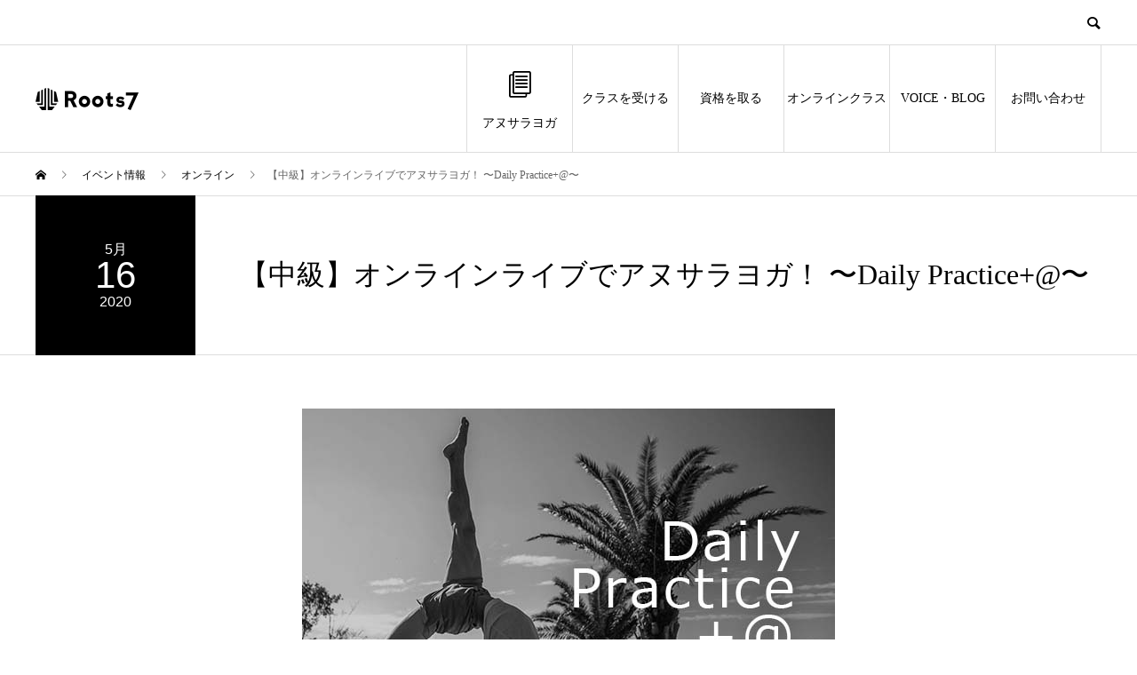

--- FILE ---
content_type: text/html; charset=UTF-8
request_url: https://roots7-yoga.com/event/online200516/
body_size: 12580
content:

<!DOCTYPE html>
<html lang="ja" prefix="og: http://ogp.me/ns#">
<head>  
<meta charset="UTF-8">
<meta name="viewport" content="width=device-width">
<!-- Google Tag Manager -->
<script>(function(w,d,s,l,i){w[l]=w[l]||[];w[l].push({'gtm.start':
new Date().getTime(),event:'gtm.js'});var f=d.getElementsByTagName(s)[0],
j=d.createElement(s),dl=l!='dataLayer'?'&l='+l:'';j.async=true;j.src=
'https://www.googletagmanager.com/gtm.js?id='+i+dl;f.parentNode.insertBefore(j,f);
})(window,document,'script','dataLayer','GTM-P37277P');</script>
<!-- End Google Tag Manager -->
<!-- Google Tag Manager -->
<script>(function(w,d,s,l,i){w[l]=w[l]||[];w[l].push({'gtm.start':
new Date().getTime(),event:'gtm.js'});var f=d.getElementsByTagName(s)[0],
j=d.createElement(s),dl=l!='dataLayer'?'&l='+l:'';j.async=true;j.src=
'https://www.googletagmanager.com/gtm.js?id='+i+dl;f.parentNode.insertBefore(j,f);
})(window,document,'script','dataLayer','GTM-TN9M7B4');</script>
<!-- End Google Tag Manager -->
<meta name="format-detection" content="telephone=no">
<meta name="description" content="Roots7では、アヌサラヨガ正式指導者マサによる、クラス・ワークショップ・資格取得コースを全国で提供しています。アヌサラヨガとは、精神性を大事にしながらも解剖学や身体力学的なアライメントに対するアプローチがわかりやすく、誰でも受講しやすいメソッドです。">
<meta name="keywords" content="ヨガ,ヨガイベント,アヌサラヨガ指導,育成,パーマカルチャー,アウトドア,ヨガリトリート"/>
<meta name="facebook-domain-verification" content="4dpoqtnzt4muvkpuqeifvxp5rbwrz8" />
<title>【中級】オンラインライブでアヌサラヨガ！ 〜Daily Practice+@〜 &#8211; Roots7 Yoga| アヌサラヨガ・正式指導者マサ・豊橋ヨガ</title>
<meta name='robots' content='max-image-preview:large' />
<link rel='dns-prefetch' href='//www.google.com' />
<link rel='dns-prefetch' href='//stats.wp.com' />
<link rel="alternate" type="application/rss+xml" title="Roots7 Yoga| アヌサラヨガ・正式指導者マサ・豊橋ヨガ &raquo; フィード" href="https://roots7-yoga.com/feed/" />
<link rel="alternate" type="application/rss+xml" title="Roots7 Yoga| アヌサラヨガ・正式指導者マサ・豊橋ヨガ &raquo; コメントフィード" href="https://roots7-yoga.com/comments/feed/" />
<script type="text/javascript">
window._wpemojiSettings = {"baseUrl":"https:\/\/s.w.org\/images\/core\/emoji\/14.0.0\/72x72\/","ext":".png","svgUrl":"https:\/\/s.w.org\/images\/core\/emoji\/14.0.0\/svg\/","svgExt":".svg","source":{"concatemoji":"https:\/\/roots7-yoga.com\/wp-includes\/js\/wp-emoji-release.min.js?ver=6.1.9"}};
/*! This file is auto-generated */
!function(e,a,t){var n,r,o,i=a.createElement("canvas"),p=i.getContext&&i.getContext("2d");function s(e,t){var a=String.fromCharCode,e=(p.clearRect(0,0,i.width,i.height),p.fillText(a.apply(this,e),0,0),i.toDataURL());return p.clearRect(0,0,i.width,i.height),p.fillText(a.apply(this,t),0,0),e===i.toDataURL()}function c(e){var t=a.createElement("script");t.src=e,t.defer=t.type="text/javascript",a.getElementsByTagName("head")[0].appendChild(t)}for(o=Array("flag","emoji"),t.supports={everything:!0,everythingExceptFlag:!0},r=0;r<o.length;r++)t.supports[o[r]]=function(e){if(p&&p.fillText)switch(p.textBaseline="top",p.font="600 32px Arial",e){case"flag":return s([127987,65039,8205,9895,65039],[127987,65039,8203,9895,65039])?!1:!s([55356,56826,55356,56819],[55356,56826,8203,55356,56819])&&!s([55356,57332,56128,56423,56128,56418,56128,56421,56128,56430,56128,56423,56128,56447],[55356,57332,8203,56128,56423,8203,56128,56418,8203,56128,56421,8203,56128,56430,8203,56128,56423,8203,56128,56447]);case"emoji":return!s([129777,127995,8205,129778,127999],[129777,127995,8203,129778,127999])}return!1}(o[r]),t.supports.everything=t.supports.everything&&t.supports[o[r]],"flag"!==o[r]&&(t.supports.everythingExceptFlag=t.supports.everythingExceptFlag&&t.supports[o[r]]);t.supports.everythingExceptFlag=t.supports.everythingExceptFlag&&!t.supports.flag,t.DOMReady=!1,t.readyCallback=function(){t.DOMReady=!0},t.supports.everything||(n=function(){t.readyCallback()},a.addEventListener?(a.addEventListener("DOMContentLoaded",n,!1),e.addEventListener("load",n,!1)):(e.attachEvent("onload",n),a.attachEvent("onreadystatechange",function(){"complete"===a.readyState&&t.readyCallback()})),(e=t.source||{}).concatemoji?c(e.concatemoji):e.wpemoji&&e.twemoji&&(c(e.twemoji),c(e.wpemoji)))}(window,document,window._wpemojiSettings);
</script>
<style type="text/css">
img.wp-smiley,
img.emoji {
	display: inline !important;
	border: none !important;
	box-shadow: none !important;
	height: 1em !important;
	width: 1em !important;
	margin: 0 0.07em !important;
	vertical-align: -0.1em !important;
	background: none !important;
	padding: 0 !important;
}
</style>
	<link rel='stylesheet' id='wp-block-library-css' href='https://roots7-yoga.com/wp-includes/css/dist/block-library/style.min.css?ver=6.1.9' type='text/css' media='all' />
<style id='wp-block-library-inline-css' type='text/css'>
.has-text-align-justify{text-align:justify;}
</style>
<link rel='stylesheet' id='jetpack-videopress-video-block-view-css' href='https://roots7-yoga.com/wp-content/plugins/jetpack/jetpack_vendor/automattic/jetpack-videopress/build/block-editor/blocks/video/view.css?minify=false&#038;ver=317afd605f368082816f' type='text/css' media='all' />
<link rel='stylesheet' id='mediaelement-css' href='https://roots7-yoga.com/wp-includes/js/mediaelement/mediaelementplayer-legacy.min.css?ver=4.2.17' type='text/css' media='all' />
<link rel='stylesheet' id='wp-mediaelement-css' href='https://roots7-yoga.com/wp-includes/js/mediaelement/wp-mediaelement.min.css?ver=6.1.9' type='text/css' media='all' />
<link rel='stylesheet' id='classic-theme-styles-css' href='https://roots7-yoga.com/wp-includes/css/classic-themes.min.css?ver=1' type='text/css' media='all' />
<style id='global-styles-inline-css' type='text/css'>
body{--wp--preset--color--black: #000000;--wp--preset--color--cyan-bluish-gray: #abb8c3;--wp--preset--color--white: #ffffff;--wp--preset--color--pale-pink: #f78da7;--wp--preset--color--vivid-red: #cf2e2e;--wp--preset--color--luminous-vivid-orange: #ff6900;--wp--preset--color--luminous-vivid-amber: #fcb900;--wp--preset--color--light-green-cyan: #7bdcb5;--wp--preset--color--vivid-green-cyan: #00d084;--wp--preset--color--pale-cyan-blue: #8ed1fc;--wp--preset--color--vivid-cyan-blue: #0693e3;--wp--preset--color--vivid-purple: #9b51e0;--wp--preset--gradient--vivid-cyan-blue-to-vivid-purple: linear-gradient(135deg,rgba(6,147,227,1) 0%,rgb(155,81,224) 100%);--wp--preset--gradient--light-green-cyan-to-vivid-green-cyan: linear-gradient(135deg,rgb(122,220,180) 0%,rgb(0,208,130) 100%);--wp--preset--gradient--luminous-vivid-amber-to-luminous-vivid-orange: linear-gradient(135deg,rgba(252,185,0,1) 0%,rgba(255,105,0,1) 100%);--wp--preset--gradient--luminous-vivid-orange-to-vivid-red: linear-gradient(135deg,rgba(255,105,0,1) 0%,rgb(207,46,46) 100%);--wp--preset--gradient--very-light-gray-to-cyan-bluish-gray: linear-gradient(135deg,rgb(238,238,238) 0%,rgb(169,184,195) 100%);--wp--preset--gradient--cool-to-warm-spectrum: linear-gradient(135deg,rgb(74,234,220) 0%,rgb(151,120,209) 20%,rgb(207,42,186) 40%,rgb(238,44,130) 60%,rgb(251,105,98) 80%,rgb(254,248,76) 100%);--wp--preset--gradient--blush-light-purple: linear-gradient(135deg,rgb(255,206,236) 0%,rgb(152,150,240) 100%);--wp--preset--gradient--blush-bordeaux: linear-gradient(135deg,rgb(254,205,165) 0%,rgb(254,45,45) 50%,rgb(107,0,62) 100%);--wp--preset--gradient--luminous-dusk: linear-gradient(135deg,rgb(255,203,112) 0%,rgb(199,81,192) 50%,rgb(65,88,208) 100%);--wp--preset--gradient--pale-ocean: linear-gradient(135deg,rgb(255,245,203) 0%,rgb(182,227,212) 50%,rgb(51,167,181) 100%);--wp--preset--gradient--electric-grass: linear-gradient(135deg,rgb(202,248,128) 0%,rgb(113,206,126) 100%);--wp--preset--gradient--midnight: linear-gradient(135deg,rgb(2,3,129) 0%,rgb(40,116,252) 100%);--wp--preset--duotone--dark-grayscale: url('#wp-duotone-dark-grayscale');--wp--preset--duotone--grayscale: url('#wp-duotone-grayscale');--wp--preset--duotone--purple-yellow: url('#wp-duotone-purple-yellow');--wp--preset--duotone--blue-red: url('#wp-duotone-blue-red');--wp--preset--duotone--midnight: url('#wp-duotone-midnight');--wp--preset--duotone--magenta-yellow: url('#wp-duotone-magenta-yellow');--wp--preset--duotone--purple-green: url('#wp-duotone-purple-green');--wp--preset--duotone--blue-orange: url('#wp-duotone-blue-orange');--wp--preset--font-size--small: 13px;--wp--preset--font-size--medium: 20px;--wp--preset--font-size--large: 36px;--wp--preset--font-size--x-large: 42px;--wp--preset--spacing--20: 0.44rem;--wp--preset--spacing--30: 0.67rem;--wp--preset--spacing--40: 1rem;--wp--preset--spacing--50: 1.5rem;--wp--preset--spacing--60: 2.25rem;--wp--preset--spacing--70: 3.38rem;--wp--preset--spacing--80: 5.06rem;}:where(.is-layout-flex){gap: 0.5em;}body .is-layout-flow > .alignleft{float: left;margin-inline-start: 0;margin-inline-end: 2em;}body .is-layout-flow > .alignright{float: right;margin-inline-start: 2em;margin-inline-end: 0;}body .is-layout-flow > .aligncenter{margin-left: auto !important;margin-right: auto !important;}body .is-layout-constrained > .alignleft{float: left;margin-inline-start: 0;margin-inline-end: 2em;}body .is-layout-constrained > .alignright{float: right;margin-inline-start: 2em;margin-inline-end: 0;}body .is-layout-constrained > .aligncenter{margin-left: auto !important;margin-right: auto !important;}body .is-layout-constrained > :where(:not(.alignleft):not(.alignright):not(.alignfull)){max-width: var(--wp--style--global--content-size);margin-left: auto !important;margin-right: auto !important;}body .is-layout-constrained > .alignwide{max-width: var(--wp--style--global--wide-size);}body .is-layout-flex{display: flex;}body .is-layout-flex{flex-wrap: wrap;align-items: center;}body .is-layout-flex > *{margin: 0;}:where(.wp-block-columns.is-layout-flex){gap: 2em;}.has-black-color{color: var(--wp--preset--color--black) !important;}.has-cyan-bluish-gray-color{color: var(--wp--preset--color--cyan-bluish-gray) !important;}.has-white-color{color: var(--wp--preset--color--white) !important;}.has-pale-pink-color{color: var(--wp--preset--color--pale-pink) !important;}.has-vivid-red-color{color: var(--wp--preset--color--vivid-red) !important;}.has-luminous-vivid-orange-color{color: var(--wp--preset--color--luminous-vivid-orange) !important;}.has-luminous-vivid-amber-color{color: var(--wp--preset--color--luminous-vivid-amber) !important;}.has-light-green-cyan-color{color: var(--wp--preset--color--light-green-cyan) !important;}.has-vivid-green-cyan-color{color: var(--wp--preset--color--vivid-green-cyan) !important;}.has-pale-cyan-blue-color{color: var(--wp--preset--color--pale-cyan-blue) !important;}.has-vivid-cyan-blue-color{color: var(--wp--preset--color--vivid-cyan-blue) !important;}.has-vivid-purple-color{color: var(--wp--preset--color--vivid-purple) !important;}.has-black-background-color{background-color: var(--wp--preset--color--black) !important;}.has-cyan-bluish-gray-background-color{background-color: var(--wp--preset--color--cyan-bluish-gray) !important;}.has-white-background-color{background-color: var(--wp--preset--color--white) !important;}.has-pale-pink-background-color{background-color: var(--wp--preset--color--pale-pink) !important;}.has-vivid-red-background-color{background-color: var(--wp--preset--color--vivid-red) !important;}.has-luminous-vivid-orange-background-color{background-color: var(--wp--preset--color--luminous-vivid-orange) !important;}.has-luminous-vivid-amber-background-color{background-color: var(--wp--preset--color--luminous-vivid-amber) !important;}.has-light-green-cyan-background-color{background-color: var(--wp--preset--color--light-green-cyan) !important;}.has-vivid-green-cyan-background-color{background-color: var(--wp--preset--color--vivid-green-cyan) !important;}.has-pale-cyan-blue-background-color{background-color: var(--wp--preset--color--pale-cyan-blue) !important;}.has-vivid-cyan-blue-background-color{background-color: var(--wp--preset--color--vivid-cyan-blue) !important;}.has-vivid-purple-background-color{background-color: var(--wp--preset--color--vivid-purple) !important;}.has-black-border-color{border-color: var(--wp--preset--color--black) !important;}.has-cyan-bluish-gray-border-color{border-color: var(--wp--preset--color--cyan-bluish-gray) !important;}.has-white-border-color{border-color: var(--wp--preset--color--white) !important;}.has-pale-pink-border-color{border-color: var(--wp--preset--color--pale-pink) !important;}.has-vivid-red-border-color{border-color: var(--wp--preset--color--vivid-red) !important;}.has-luminous-vivid-orange-border-color{border-color: var(--wp--preset--color--luminous-vivid-orange) !important;}.has-luminous-vivid-amber-border-color{border-color: var(--wp--preset--color--luminous-vivid-amber) !important;}.has-light-green-cyan-border-color{border-color: var(--wp--preset--color--light-green-cyan) !important;}.has-vivid-green-cyan-border-color{border-color: var(--wp--preset--color--vivid-green-cyan) !important;}.has-pale-cyan-blue-border-color{border-color: var(--wp--preset--color--pale-cyan-blue) !important;}.has-vivid-cyan-blue-border-color{border-color: var(--wp--preset--color--vivid-cyan-blue) !important;}.has-vivid-purple-border-color{border-color: var(--wp--preset--color--vivid-purple) !important;}.has-vivid-cyan-blue-to-vivid-purple-gradient-background{background: var(--wp--preset--gradient--vivid-cyan-blue-to-vivid-purple) !important;}.has-light-green-cyan-to-vivid-green-cyan-gradient-background{background: var(--wp--preset--gradient--light-green-cyan-to-vivid-green-cyan) !important;}.has-luminous-vivid-amber-to-luminous-vivid-orange-gradient-background{background: var(--wp--preset--gradient--luminous-vivid-amber-to-luminous-vivid-orange) !important;}.has-luminous-vivid-orange-to-vivid-red-gradient-background{background: var(--wp--preset--gradient--luminous-vivid-orange-to-vivid-red) !important;}.has-very-light-gray-to-cyan-bluish-gray-gradient-background{background: var(--wp--preset--gradient--very-light-gray-to-cyan-bluish-gray) !important;}.has-cool-to-warm-spectrum-gradient-background{background: var(--wp--preset--gradient--cool-to-warm-spectrum) !important;}.has-blush-light-purple-gradient-background{background: var(--wp--preset--gradient--blush-light-purple) !important;}.has-blush-bordeaux-gradient-background{background: var(--wp--preset--gradient--blush-bordeaux) !important;}.has-luminous-dusk-gradient-background{background: var(--wp--preset--gradient--luminous-dusk) !important;}.has-pale-ocean-gradient-background{background: var(--wp--preset--gradient--pale-ocean) !important;}.has-electric-grass-gradient-background{background: var(--wp--preset--gradient--electric-grass) !important;}.has-midnight-gradient-background{background: var(--wp--preset--gradient--midnight) !important;}.has-small-font-size{font-size: var(--wp--preset--font-size--small) !important;}.has-medium-font-size{font-size: var(--wp--preset--font-size--medium) !important;}.has-large-font-size{font-size: var(--wp--preset--font-size--large) !important;}.has-x-large-font-size{font-size: var(--wp--preset--font-size--x-large) !important;}
.wp-block-navigation a:where(:not(.wp-element-button)){color: inherit;}
:where(.wp-block-columns.is-layout-flex){gap: 2em;}
.wp-block-pullquote{font-size: 1.5em;line-height: 1.6;}
</style>
<link rel='stylesheet' id='contact-form-7-css' href='https://roots7-yoga.com/wp-content/plugins/contact-form-7/includes/css/styles.css?ver=5.1.6' type='text/css' media='all' />
<link rel='stylesheet' id='parent-style-css' href='https://roots7-yoga.com/wp-content/themes/avant_tcd060/style.css?ver=6.1.9' type='text/css' media='all' />
<link rel='stylesheet' id='aurora-heatmap-css' href='https://roots7-yoga.com/wp-content/plugins/aurora-heatmap/style.css?ver=1.7.0' type='text/css' media='all' />
<link rel='stylesheet' id='avant-slick-css' href='https://roots7-yoga.com/wp-content/themes/avant_tcd060/assets/css/slick.min.css?ver=6.1.9' type='text/css' media='all' />
<link rel='stylesheet' id='avant-slick-theme-css' href='https://roots7-yoga.com/wp-content/themes/avant_tcd060/assets/css/slick-theme.min.css?ver=6.1.9' type='text/css' media='all' />
<link rel='stylesheet' id='avant-style-css' href='https://roots7-yoga.com/wp-content/themes/avant_tcd060-child/style.css?ver=1.4' type='text/css' media='all' />
<link rel='stylesheet' id='jetpack_css-css' href='https://roots7-yoga.com/wp-content/plugins/jetpack/css/jetpack.css?ver=12.1.2' type='text/css' media='all' />
<script type='text/javascript' src='https://roots7-yoga.com/wp-includes/js/jquery/jquery.min.js?ver=3.6.1' id='jquery-core-js'></script>
<script type='text/javascript' src='https://roots7-yoga.com/wp-includes/js/jquery/jquery-migrate.min.js?ver=3.3.2' id='jquery-migrate-js'></script>
<script type='text/javascript' id='aurora-heatmap-js-extra'>
/* <![CDATA[ */
var aurora_heatmap = {"_mode":"reporter","ajax_url":"https:\/\/roots7-yoga.com\/wp-admin\/admin-ajax.php","action":"aurora_heatmap","reports":"click_pc,click_mobile","debug":"0","ajax_delay_time":"3000","ajax_interval":"10","ajax_bulk":null};
/* ]]> */
</script>
<script type='text/javascript' src='https://roots7-yoga.com/wp-content/plugins/aurora-heatmap/js/aurora-heatmap.min.js?ver=1.7.0' id='aurora-heatmap-js'></script>
<script type='text/javascript' src='https://roots7-yoga.com/wp-content/themes/avant_tcd060/assets/js/slick.min.js?ver=1.4' id='avant-slick-js'></script>
<link rel="https://api.w.org/" href="https://roots7-yoga.com/wp-json/" /><link rel="canonical" href="https://roots7-yoga.com/event/online200516/" />
<link rel='shortlink' href='https://roots7-yoga.com/?p=456' />
<link rel="alternate" type="application/json+oembed" href="https://roots7-yoga.com/wp-json/oembed/1.0/embed?url=https%3A%2F%2Froots7-yoga.com%2Fevent%2Fonline200516%2F" />
<link rel="alternate" type="text/xml+oembed" href="https://roots7-yoga.com/wp-json/oembed/1.0/embed?url=https%3A%2F%2Froots7-yoga.com%2Fevent%2Fonline200516%2F&#038;format=xml" />
	<style>img#wpstats{display:none}</style>
		<link rel="shortcut icon" href="https://roots7-yoga.com/wp-content/uploads/2021/09/roots7_ico_b.png">
<style>
.c-comment__form-submit:hover,.c-pw__btn:hover,.p-cb__item-btn a,.p-headline,.p-index-event__btn a,.p-nav02__item a,.p-readmore__btn,.p-pager__item span,.p-page-links a{background: #000000}.c-pw__btn,.p-cb__item-btn a:hover,.p-index-event__btn a:hover,.p-pagetop a:hover,.p-nav02__item a:hover,.p-readmore__btn:hover,.p-page-links > span,.p-page-links a:hover{background: #a5a5a5}.p-entry__body a{color: #6d6d6d}body{font-family: "Times New Roman", "游明朝", "Yu Mincho", "游明朝体", "YuMincho", "ヒラギノ明朝 Pro W3", "Hiragino Mincho Pro", "HiraMinProN-W3", "HGS明朝E", "ＭＳ Ｐ明朝", "MS PMincho", serif; font-weight: 500}.c-logo,.p-entry__header02-title,.p-entry__header02-upper-title,.p-entry__title,.p-footer-widgets__item-title,.p-headline h2,.p-headline02__title,.p-page-header__lower-title,.p-page-header__upper-title,.p-widget__title{font-family: "Times New Roman", "游明朝", "Yu Mincho", "游明朝体", "YuMincho", "ヒラギノ明朝 Pro W3", "Hiragino Mincho Pro", "HiraMinProN-W3", "HGS明朝E", "ＭＳ Ｐ明朝", "MS PMincho", serif; font-weight: 500}.p-page-header__title{transition-delay: 3s}.p-hover-effect--type1:hover img{-webkit-transform: scale(1.2);transform: scale(1.2)}.l-header{background: #ffffff}.p-global-nav > ul > li > a{color: #000000}.p-global-nav .sub-menu a{background: #000000;color: #ffffff}.p-global-nav .sub-menu a:hover{background: #000000;color: #ffffff}.p-global-nav .menu-item-1920.current-menu-item > a,.p-global-nav .menu-item-1920 > a:hover{color: #000000}.p-global-nav .menu-item-1920.current-menu-item > a::before,.p-global-nav .menu-item-1920 > a:hover::before{background: #000000}.p-global-nav .menu-item-1660.current-menu-item > a,.p-global-nav .menu-item-1660 > a:hover{color: #000000}.p-global-nav .menu-item-1660.current-menu-item > a::before,.p-global-nav .menu-item-1660 > a:hover::before{background: #000000}.p-global-nav .menu-item-1668.current-menu-item > a,.p-global-nav .menu-item-1668 > a:hover{color: #000000}.p-global-nav .menu-item-1668.current-menu-item > a::before,.p-global-nav .menu-item-1668 > a:hover::before{background: #000000}.p-global-nav .menu-item-1726.current-menu-item > a,.p-global-nav .menu-item-1726 > a:hover{color: #000000}.p-global-nav .menu-item-1726.current-menu-item > a::before,.p-global-nav .menu-item-1726 > a:hover::before{background: #000000}.p-global-nav .menu-item-1713.current-menu-item > a,.p-global-nav .menu-item-1713 > a:hover{color: #000000}.p-global-nav .menu-item-1713.current-menu-item > a::before,.p-global-nav .menu-item-1713 > a:hover::before{background: #000000}.p-global-nav .menu-item-1673.current-menu-item > a,.p-global-nav .menu-item-1673 > a:hover{color: #000000}.p-global-nav .menu-item-1673.current-menu-item > a::before,.p-global-nav .menu-item-1673 > a:hover::before{background: #000000}.p-footer-links{background: #f3f3f3}.p-footer-widgets{background: #ffffff}.p-copyright{background: #ffffff}.p-ad-info__label{background: #000000;color: #ffffff;font-size: 11px}#site-info-widget-3 .p-info__btn{background: #1d2088;color: #ffffff}#site-info-widget-3 .p-info__btn:hover{background: #333333;color: #ffffff}#site-info-widget-5 .p-info__btn{background: #000000;color: #ffffff}#site-info-widget-5 .p-info__btn:hover{background: #333333;color: #ffffff}.p-page-header{background-image: url(https://roots7-yoga.com/wp-content/uploads/2020/02/blog_head.jpg)}.p-page-header::before{background-color: #0a0000}.p-page-header__upper-title{font-size: 50px}.p-page-header__lower-title{font-size: 32px}.p-article07 a[class^="p-hover-effect--"]{border-radius: 10px}.p-slider .p-event-cat--13{background: #000000;color: #ffffff}.p-event-cat--13:hover{background: #a5a5a5;color: #ffffff}.p-slider .p-event-cat--12{background: #000000;color: #ffffff}.p-event-cat--12:hover{background: #a5a5a5;color: #ffffff}.p-slider .p-event-cat--31{background: #000000;color: #ffffff}.p-event-cat--31:hover{background: #a5a5a5;color: #ffffff}.p-slider .p-event-cat--24{background: #000000;color: #ffffff}.p-event-cat--24:hover{background: #a5a5a5;color: #ffffff}.p-slider .p-event-cat--9{background: #000000;color: #ffffff}.p-event-cat--9:hover{background: #a5a5a5;color: #ffffff}.p-slider .p-event-cat--14{background: #000000;color: #ffffff}.p-event-cat--14:hover{background: #a5a5a5;color: #ffffff}.p-slider .p-event-cat--8{background: #000000;color: #ffffff}.p-event-cat--8:hover{background: #a5a5a5;color: #ffffff}.p-slider .p-event-cat--7{background: #000000;color: #ffffff}.p-event-cat--7:hover{background: #a5a5a5;color: #ffffff}.p-slider .p-event-cat--11{background: #000000;color: #ffffff}.p-event-cat--11:hover{background: #a5a5a5;color: #ffffff}.p-entry__header02-upper,.p-slider .slick-dots li.slick-active button::before,.p-slider .slick-dots button:hover::before{background: #000000}.p-entry__header02-title{font-size: 32px}.p-entry__body{font-size: 14px}@media screen and (max-width: 767px) {.p-footer-widgets,.p-social-nav{background: #ffffff}.p-entry__header02-title{font-size: 22px}.p-entry__body{font-size: 14px}}@media screen and (max-width: 1199px) {.p-global-nav{background: rgba(0,0,0, 1)}.p-global-nav > ul > li > a,.p-global-nav a,.p-global-nav a:hover,.p-global-nav .sub-menu a,.p-global-nav .sub-menu a:hover{color: #ffffff!important}.p-global-nav .menu-item-has-children > a > .sub-menu-toggle::before{border-color: #ffffff}}@media screen and (max-width: 991px) {.p-page-header__upper{background: #0a0000}.p-page-header__lower{background-image: url(https://roots7-yoga.com/wp-content/uploads/2020/02/blog_head.jpg)}}.c-load--type1 { border: 3px solid rgba(0, 0, 0, 0.2); border-top-color: #000000; }
.grecaptcha-badge { visibility: hidden; }

html{scroll-behavior: smooth;}
/* h2細いフォントに変更 */
.p-headline02__title {
    margin-bottom: 0;
    font-size: 50px;
    font-weight: 100;
}

/* h2下揃え */
#yogainline{
  display: inline;
}
/* 遷移ボタン*/
.common_btn{
    background: #333333;
    display: inline-block;
    min-width: 190px;
    height: 50px;
    padding: 0 15px;
    border-radius: 0;
    color: #fff;
    font-size: 14px;
    line-height: 50px;
    text-align: center;
}
.common_btn:hover{
    background: #a5a5a5;
}
/* 文章*/
.text{
  line-height:2em;
}
/* gray_area*/
.gray_area{
  background: #f3f3f3; 
  border-left: #f3f3f3 solid 10px; 
  border: #f3f3f3 solid 1px; 
  font-size: 100%; 
  padding: 30px; 
   box-shadow: 5px 10px 20px rgba(0,0,0,0.25);"
}
/* 資格取得申し込み_アンダーライン */
.subscrip{
 text-align:center;
}
.step_underline{
 border-bottom: solid 1px #000;
}

/* 問い合わせ必須 */
.hissu {
    padding: 3px 4px;
    color: white;
    background-color: red;
    font-size: small;
    line-height: 1em;
    margin-top: 5px;
}

/* Googleカレンダー埋め込み */
.g-calendar {
    text-align:center;
    }

.g-calendar iframe {
    width:100%;
    max-width:1200px;
    height:600px;
    }

@media (min-width: 768px) {
    
.g-calendar iframe {
    height:600px;
    }
}


/* イベントテーブル */
.list-list {
  border: solid 1px #ccc;
  padding: 10px;
  vertical-align: middle;
}

.list-list th {
  background-color: #f9f9f9;
  text-align: center;
  width: 25%;
}

.list-list td {
  width:75%;
}

@media screen and (max-width: 640px) {
  .last td:last-child {
    width: 100%;
  }
  .list-list  {
    width: 100%;
  }
  .list-list th,
  .list-list td {
    display: block;
    width: 100%;
  }
}
/* ----------------------
Top 
------------------*/
/* target */
.target_guide{
 display:flex;
 flex-wrap:wrap;
 justify-content: space-between;
 margin:50px 0 ;
}
.target_guide .target_banner{
 width: 50%;
 display:block;
}
.target_guide .target_banner img{
 width:100%;
 padding:10px;
}
@media screen and (max-width: 767px) {
 .target_guide{
   margin:20px 0 ;
   flex-direction: column;
 }
 .target_guide .target_banner{
 width: 100%;
 padding:10px;
}
}
/* クラス・講座一覧 */
.class_list{
 display:flex;
 flex-wrap:wrap;
 justify-content: space-between;
 margin:50px 0 ;
}
.class_list .yoga_class{
 width: 20%;
 display:block;
}
.class_list .yoga_class img{
 width:100%;
}
@media screen and (max-width: 767px) {
 .class_list{
   margin:20px 0 ;
 }
 .class_list  .yoga_class{
 width: 50%;
 padding:10px;
}
}
/* アヌサラ®︎ヨガ とは*/
.anusara_outer{
 display:flex;
 flex-wrap:nowrap;
}
.anusara_img{
 width:50%;
 padding:0px;
}
.anusara_img img{
 width:100%;
 object-fit: contain;
} 
.anusara_text{
 width:50%; 
 padding: 220px 20px 50px 10px;
}
@media screen and (max-width: 767px) {
 .anusara_outer{
   flex-wrap:wrap;
   flex-direction: column;
  }
  .anusara_img{
    width:100%;
   }
   .anusara_text{
     width:100%; 
     padding: 10px; 
   }
}
/* オンラインヨガ*/
.online_outer{
 display:flex;
 flex-wrap:nowrap;
 margin:50px 0 ;
}
.online_img{
 width:50%;
 padding:0px;
}
.online_img img{
 width:100%;
 object-fit: contain;
} 
.online_text{
 width:50%; 
 padding: 0px 20px 50px 10px;
}
@media screen and (max-width: 767px) {
  .online_outer{
   flex-wrap:wrap;
   flex-direction: column;
  }
  .online_img{
    width:100%;
   }
   .online_text{
     width:100%; 
     padding: 10px; 
   }
}

/* 講師プロフィール */
.teacher_outer{
 display:flex;
 flex-wrap:nowrap;
 margin:50px 0 ;
}
.teacher_img{
 width:50%;
 padding:0px;
}
.teacher_img img{
 width:100%;
 object-fit: contain;
} 
.teacher_text{
 width:50%; 
 padding: 0px 20px 50px 10px;
}
@media screen and (max-width: 767px) {
  .teacher_outer{
   flex-wrap:wrap;
   flex-direction: column;
  }
  .teacher_img{
    width:100%;
   }
   .teacher_text{
     width:100%; 
     padding: 10px; 
   }
}
.event_loce{
    top: 75%;
    color: #fff;
    font-size: 20px;
    left:23px;
}</style>

<!-- Jetpack Open Graph Tags -->
<meta property="og:type" content="article" />
<meta property="og:title" content="【中級】オンラインライブでアヌサラヨガ！ 〜Daily Practice+@〜" />
<meta property="og:url" content="https://roots7-yoga.com/event/online200516/" />
<meta property="og:description" content="オンラインライブでアヌサラヨガ！ 〜Daily Practice+@〜 アーサナの練習を継続することは人生にと&hellip;" />
<meta property="article:published_time" content="2020-04-27T04:46:45+00:00" />
<meta property="article:modified_time" content="2020-04-27T06:56:40+00:00" />
<meta property="og:site_name" content="Roots7 Yoga| アヌサラヨガ・正式指導者マサ・豊橋ヨガ" />
<meta property="og:image" content="https://roots7-yoga.com/wp-content/uploads/2020/04/event_onlineplus.jpg" />
<meta property="og:image:width" content="600" />
<meta property="og:image:height" content="405" />
<meta property="og:image:alt" content="" />
<meta property="og:locale" content="ja_JP" />
<meta name="twitter:text:title" content="【中級】オンラインライブでアヌサラヨガ！ 〜Daily Practice+@〜" />
<meta name="twitter:image" content="https://roots7-yoga.com/wp-content/uploads/2020/04/event_onlineplus.jpg?w=640" />
<meta name="twitter:card" content="summary_large_image" />

<!-- End Jetpack Open Graph Tags -->
<!-- Facebook Pixel Code -->
<script>
!function(f,b,e,v,n,t,s)
{if(f.fbq)return;n=f.fbq=function(){n.callMethod?
n.callMethod.apply(n,arguments):n.queue.push(arguments)};
if(!f._fbq)f._fbq=n;n.push=n;n.loaded=!0;n.version='2.0';
n.queue=[];t=b.createElement(e);t.async=!0;
t.src=v;s=b.getElementsByTagName(e)[0];
s.parentNode.insertBefore(t,s)}(window, document,'script',
'https://connect.facebook.net/en_US/fbevents.js');
fbq('init', '3841931582578814');
fbq('track', 'PageView');
</script>
<noscript><img height="1" width="1" style="display:none"
src="https://www.facebook.com/tr?id=3841931582578814&ev=PageView&noscript=1"
/></noscript>
<!-- End Facebook Pixel Code -->
<!-- Meta Pixel Code -->
<script>
!function(f,b,e,v,n,t,s)
{if(f.fbq)return;n=f.fbq=function(){n.callMethod?
n.callMethod.apply(n,arguments):n.queue.push(arguments)};
if(!f._fbq)f._fbq=n;n.push=n;n.loaded=!0;n.version='2.0';
n.queue=[];t=b.createElement(e);t.async=!0;
t.src=v;s=b.getElementsByTagName(e)[0];
s.parentNode.insertBefore(t,s)}(window, document,'script',
'https://connect.facebook.net/en_US/fbevents.js');
fbq('init', '1254144662319224');
fbq('track', 'PageView');
</script>
<noscript><img height="1" width="1" style="display:none"
src="https://www.facebook.com/tr?id=1254144662319224&ev=PageView&noscript=1"
/></noscript>
<!-- End Meta Pixel Code -->
</head>
<body class="event-template-default single single-event postid-456">
<!-- Google Tag Manager (noscript) -->
<noscript><iframe src="https://www.googletagmanager.com/ns.html?id=GTM-P37277P"
height="0" width="0" style="display:none;visibility:hidden"></iframe></noscript>
<!-- End Google Tag Manager (noscript) -->
<!-- Google Tag Manager (noscript) -->
<noscript><iframe src="https://www.googletagmanager.com/ns.html?id=GTM-TN9M7B4"
height="0" width="0" style="display:none;visibility:hidden"></iframe></noscript>
<!-- End Google Tag Manager (noscript) -->
<div id="site_loader_overlay">
  <div id="site_loader_animation" class="c-load--type1">
      </div>
</div>
<header id="js-header" class="l-header">
  <div class="l-header__upper">
    <div class="l-inner">
      <p class="l-header__desc"></p>
            <button id="js-header__search" class="l-header__search"></button>
            			<form role="search" method="get" id="js-header__form" class="l-header__form" action="https://roots7-yoga.com/">
		    <input class="l-header__form-input" type="text" value="" name="s">
			</form>
          </div>
  </div>
  <div class="l-header__lower l-inner">
    <div class="l-header__logo c-logo">
			      <a href="https://roots7-yoga.com/">
        <img src="https://roots7-yoga.com/wp-content/uploads/2021/09/roots7_logo_b.png" alt="Roots7 Yoga| アヌサラヨガ・正式指導者マサ・豊橋ヨガ" width="116" height="25">
      </a>
          </div>
    <a href="#" id="js-menu-btn" class="p-menu-btn c-menu-btn"></a>
    <nav id="js-global-nav" class="p-global-nav">
      <ul>
        <li class="p-global-nav__form-wrapper">
          					<form class="p-global-nav__form" action="https://roots7-yoga.com/" method="get">
            <input class="p-global-nav__form-input" type="text" value="" name="s">
            <input type="submit" value="&#xe915;" class="p-global-nav__form-submit">
          </form>
                  </li>
        <li id="menu-item-1920" class="menu-item menu-item-type-post_type menu-item-object-page menu-item-has-children menu-item-1920"><a href="https://roots7-yoga.com/anusara_yoga/"><span class="p-global-nav__item-icon p-icon p-icon--blog"></span>アヌサラヨガ<span class="p-global-nav__toggle"></span></a>
<ul class="sub-menu">
	<li id="menu-item-1658" class="menu-item menu-item-type-custom menu-item-object-custom menu-item-home menu-item-1658"><a href="https://roots7-yoga.com/#anusara_intro">はじめてRoots7をご利用される方へ<span class="p-global-nav__toggle"></span></a></li>
	<li id="menu-item-1659" class="menu-item menu-item-type-custom menu-item-object-custom menu-item-1659"><a href="/anusara_yoga/#license_class">資格に興味のある指導者の方へ<span class="p-global-nav__toggle"></span></a></li>
</ul>
</li>
<li id="menu-item-1660" class="menu-item menu-item-type-custom menu-item-object-custom menu-item-has-children menu-item-1660"><a href="/anusara_yoga/#yoga_class_all">クラスを受ける<span class="p-global-nav__toggle"></span></a>
<ul class="sub-menu">
	<li id="menu-item-1661" class="menu-item menu-item-type-custom menu-item-object-custom menu-item-1661"><a href="/anusara_yoga/#workshop">WS<span class="p-global-nav__toggle"></span></a></li>
	<li id="menu-item-1662" class="menu-item menu-item-type-custom menu-item-object-custom menu-item-1662"><a href="/anusara_yoga/#yoga_event">イベント・リトリート<span class="p-global-nav__toggle"></span></a></li>
	<li id="menu-item-1663" class="menu-item menu-item-type-custom menu-item-object-custom menu-item-1663"><a href="/anusara_yoga/#online_yoga">オンラインヨガ<span class="p-global-nav__toggle"></span></a></li>
	<li id="menu-item-1664" class="menu-item menu-item-type-custom menu-item-object-custom menu-item-1664"><a href="/anusara_yoga/#open_class">オープンクラス<span class="p-global-nav__toggle"></span></a></li>
	<li id="menu-item-1665" class="menu-item menu-item-type-custom menu-item-object-custom menu-item-1665"><a href="/anusara_yoga/#basic_class">基礎講座<span class="p-global-nav__toggle"></span></a></li>
	<li id="menu-item-1666" class="menu-item menu-item-type-custom menu-item-object-custom menu-item-1666"><a href="/anusara_yoga/#yoga_anatomy">ヨガ解剖学講座<span class="p-global-nav__toggle"></span></a></li>
	<li id="menu-item-1667" class="menu-item menu-item-type-custom menu-item-object-custom menu-item-1667"><a href="/anusara_yoga/#asana_intensive">アーサナインテンシブ<span class="p-global-nav__toggle"></span></a></li>
</ul>
</li>
<li id="menu-item-1668" class="menu-item menu-item-type-custom menu-item-object-custom menu-item-has-children menu-item-1668"><a href="/anusara_yoga/#license_class">資格を取る<span class="p-global-nav__toggle"></span></a>
<ul class="sub-menu">
	<li id="menu-item-1669" class="menu-item menu-item-type-custom menu-item-object-custom menu-item-1669"><a href="/anusara_yoga/#immersion">アヌサラヨガイマージョンコース<span class="p-global-nav__toggle"></span></a></li>
	<li id="menu-item-1670" class="menu-item menu-item-type-custom menu-item-object-custom menu-item-1670"><a href="/anusara_yoga/#immersion_teacher">アヌサラヨガティーチャー・トレーニングコース<span class="p-global-nav__toggle"></span></a></li>
</ul>
</li>
<li id="menu-item-1726" class="menu-item menu-item-type-custom menu-item-object-custom menu-item-home menu-item-1726"><a href="https://roots7-yoga.com/#menu_onlineyoga">オンラインクラス<span class="p-global-nav__toggle"></span></a></li>
<li id="menu-item-1713" class="menu-item menu-item-type-post_type menu-item-object-page menu-item-1713"><a href="https://roots7-yoga.com/voice_blog/">VOICE・BLOG<span class="p-global-nav__toggle"></span></a></li>
<li id="menu-item-1673" class="menu-item menu-item-type-post_type menu-item-object-page menu-item-1673"><a href="https://roots7-yoga.com/contact/">お問い合わせ<span class="p-global-nav__toggle"></span></a></li>
      </ul>
    </nav>
  </div>
</header>
<main class="l-main">
  <div class="p-breadcrumb c-breadcrumb">
<ol class="p-breadcrumb__inner l-inner" itemscope="" itemtype="http://schema.org/BreadcrumbList">
<li class="p-breadcrumb__item c-breadcrumb__item c-breadcrumb__item--home" itemprop="itemListElement" itemscope="" itemtype="http://schema.org/ListItem">
<a href="https://roots7-yoga.com/" itemscope="" itemtype="http://schema.org/Thing" itemprop="item">
<span itemprop="name">HOME</span>
</a>
<meta itemprop="position" content="1">
</li>
<li class="p-breadcrumb__item c-breadcrumb__item" itemprop="itemListElement" itemscope="" itemtype="http://schema.org/ListItem">
<a href="https://roots7-yoga.com/event/" itemscope="" itemtype="http://schema.org/Thing" itemprop="item">
<span itemprop="name">イベント情報</span>
</a>
<meta itemprop="position" content="2">
</li>
<li class="p-breadcrumb__item c-breadcrumb__item" itemprop="itemListElement" itemscope="" itemtype="http://schema.org/ListItem">
<a href="https://roots7-yoga.com/event_tag/online/" itemscope="" itemtype="http://schema.org/Thing" itemprop="item">
<span itemprop="name">オンライン</span>
</a>
<meta itemprop="position" content="3">
</li>
<li class="p-breadcrumb__item c-breadcrumb__item">【中級】オンラインライブでアヌサラヨガ！ 〜Daily Practice+@〜</li>
</ol>
</div>
    <article class="p-entry">
    <header class="p-entry__header02">
      <div class="p-entry__header02-inner l-inner">
        <div class="p-entry__header02-upper p-entry__header02-upper--square">
          <time class="p-date" datetime="2020-05-16">5月<span class="p-date__day">16</span>2020</time>
        </div>
        <div class="p-entry__header02-lower">
          <h1 class="p-entry__header02-title">【中級】オンラインライブでアヌサラヨガ！ 〜Daily Practice+@〜</h1>
        </div>
      </div>
    </header>
    <div class="p-entry__body p-entry__body--sm l-inner">
      			<p><img decoding="async" src="https://roots7-yoga.com/wp-content/uploads/2020/04/event_onlineplus.jpg" alt="" width="600" height="405" class="aligncenter size-full wp-image-457" /></p>
<h3 style="text-align: center;">オンラインライブでアヌサラヨガ！ 〜Daily Practice+@〜</h3>
<p style="text-align: left;">アーサナの練習を継続することは人生にとって、素晴らしい経験値になります。常に変化する日常の中でも、自分自身の身体、心、そして精神の繋がりを思い出すことができます。マットの中でのプラクティスの経験は、日常生活にも残らず統合することができ、アーサナから得た知恵を日々の暮らしに役立てることができます。毎日の健康的なライフスタイルのためにアヌサラヨガ の練習はとても有効な手段になるでしょう。</p>
<p>【クラス内容】<br />
春夏秋冬、空、風、火、水、土、陰陽など、各クラスごとに、自然の変化に寄り添ったテーマを設け、後屈、前屈、ねじり、逆転、アームバランス、ヒップオープナーなど、各ジャンルに焦点を合わせて、アライメントを大切にしたクラスを行います。<br />
中級クラスでは、レベル１、２のポーズを通じてアライメントへの理解や経験を深めるためのアーサナ・プラクティスを行います。</p>
<p>▼オンラインクラスについての詳細やZOOMの使用方法は下記ページをご確認ください。<br />
<a class="q_button" href="https://roots7-yoga.com/onlineclass/">オンラインクラスについて</a></p>
<p><strong>【開催日】</strong><br />
5月16日（土）<br />
午前 9:30〜11:30<br />
120分</p>
<p><strong>【受講料】</strong><br />
4500円(税込)</p>
<p><strong>【定員】</strong><br />
23名</p>
<p><strong>【受講方法】</strong><br />
オンラインヨガ受講方法<br />
①下記の「申し込み方法」記載の各講座（日程）URLへアクセスし、お支払いをお願いします。<br />
②事務局より、登録頂いたメールアドレス宛てにオンライン講座URLが送られてきます。<br />
③当日開催時刻になったらURLをクリックしてご参加ください。</p>
<p>★必要な機材<br />
「Zoom」が使用できる環境<br />
・スマホ、タブレット、パソコンなど<br />
　カメラ、マイク、スピーカーが使用できるもの</p>
<p><strong>【申し込み方法】</strong><br />
下記のショップページへアクセスし、ご購入をお願いします。<br />
ご入金によりお申し込みが完了となります。</p>
<p><a href="https://roots7.thebase.in/items/28546900">午前 9:30〜11:30</a><br />
※クリックするとオンラインショップページへ移動します。</p>
    </div>
  </article>
    <div class="l-inner u-center">
    			<ul class="p-entry__share c-share u-clearfix c-share--sm c-share--color">
			    <li class="c-share__btn c-share__btn--facebook">
			    	<a href="//www.facebook.com/sharer/sharer.php?u=https://roots7-yoga.com/event/online200516/&amp;t=%E3%80%90%E4%B8%AD%E7%B4%9A%E3%80%91%E3%82%AA%E3%83%B3%E3%83%A9%E3%82%A4%E3%83%B3%E3%83%A9%E3%82%A4%E3%83%96%E3%81%A7%E3%82%A2%E3%83%8C%E3%82%B5%E3%83%A9%E3%83%A8%E3%82%AC%EF%BC%81+%E3%80%9CDaily+Practice%2B%40%E3%80%9C" rel="nofollow" target="_blank">
			      	<i class="c-share__icn c-share__icn--facebook"></i>
			        <span class="c-share__title">Share</span>
			      </a>
			    </li>
			</ul>
  </div>
  <div class="l-inner">
	      <ul class="p-nav02">
            <li class="p-nav02__item">
        <a href="https://roots7-yoga.com/event/%e3%82%aa%e3%83%b3%e3%83%a9%e3%82%a4%e3%83%b3%e3%83%a9%e3%82%a4%e3%83%96%e3%81%a7%e3%82%a2%e3%83%8c%e3%82%b5%e3%83%a9%e3%83%a8%e3%82%ac%ef%bc%81-%e3%80%9cdaily-practice%e3%80%9c%ef%bc%9c6%e6%99%8210-2/">前のスケジュール</a>
      </li>
                  <li class="p-nav02__item">
        <a href="https://roots7-yoga.com/event/online200530/">次のスケジュール</a>
      </li>
          </ul>
            <section class="p-upcoming-event">
      <div class="p-headline02">
        <h2 class="p-headline02__title">今後のイベント</h2>
        <p class="p-headline02__sub"> | オンライン</p>
      </div>
      <div class="p-event-list">
                <article class="p-event-list__item p-article07 is-active">
          <a class="p-hover-effect--type1 p-article07__round" href="https://roots7-yoga.com/event/online_260102/">
            <div class="p-article07__img">
              <img width="740" height="500" src="https://roots7-yoga.com/wp-content/uploads/2023/02/anusara-event03-740x500.jpg" class="attachment-size6 size-size6 wp-post-image" alt="" decoding="async" loading="lazy" />            </div>
            <time class="p-article07__date p-date" datetime="2026-01-02">1月<span class="p-date__day">02</span>2026</time>
          </a>
          <h3 class="p-article07__title">
            <a href="https://roots7-yoga.com/event/online_260102/" title="新春　オンラインでアヌサラヨガ‼️">新春　オンラインでアヌサラヨガ‼️</a>
          </h3>
        </article>
              </div>
    </section>
      </div>
</main>
<footer class="l-footer">
    <div class="p-footer-links">
    <div class="l-inner">
      <div class="p-footer-links__header p-headline02">
        <h2 class="p-headline02__title">LINK</h2>
        <p class="p-headline02__sub">関連リンク</p>
      </div>
      <ul class="p-footer-links__list">
                <li class="p-footer-links__list-item p-article02">
          <a class="p-hover-effect--type1" href="https://roots7-farm.com/" target="_blank">
            <div class="p-article02__img">
              <img src="https://roots7-yoga.com/wp-content/uploads/2021/09/バナー‗オーガニックファーム‗740×280.jpg" alt="">
            </div>
            <h3 class="p-article02__title">オーガニックファーム</h3>
          </a>
        </li>
                <li class="p-footer-links__list-item p-article02">
          <a class="p-hover-effect--type1" href="https://roots7.official.ec/" target="_blank">
            <div class="p-article02__img">
              <img src="https://roots7-yoga.com/wp-content/uploads/2020/12/link_farm.jpg" alt="">
            </div>
            <h3 class="p-article02__title">Roots7 Farm Shop</h3>
          </a>
        </li>
              </ul>
    </div>
  </div><!-- / .p-footer-links -->
      <div class="p-footer-widgets">
    <div class="p-footer-widgets__inner l-inner">
      <div class="p-footer-widgets__item widget_media_image" id="media_image-3">
<img width="150" height="32" src="https://roots7-yoga.com/wp-content/uploads/2021/09/roots7_logo_footer.png" class="image wp-image-929  attachment-full size-full" alt="" decoding="async" loading="lazy" style="max-width: 100%; height: auto;" /></div>
<div class="p-footer-widgets__item tcdw_menu_widget" id="tcdw_menu_widget-3">
    <div class="p-footer-nav">
      <ul id="menu-%e3%83%95%e3%83%83%e3%82%bf%e3%83%bc%e3%83%a1%e3%83%8b%e3%83%a5%e3%83%bc1" class="p-footer-nav__item"><li id="menu-item-1921" class="menu-item menu-item-type-post_type menu-item-object-page menu-item-1921"><a href="https://roots7-yoga.com/anusara_yoga/">アヌサラヨガ</a></li>
<li id="menu-item-471" class="menu-item menu-item-type-custom menu-item-object-custom menu-item-471"><a href="https://roots7.thebase.in/">オンラインヨガ</a></li>
<li id="menu-item-1731" class="menu-item menu-item-type-post_type menu-item-object-page menu-item-1731"><a href="https://roots7-yoga.com/eventvenue/">EVENT VENUE</a></li>
<li id="menu-item-1740" class="menu-item menu-item-type-post_type menu-item-object-page menu-item-1740"><a href="https://roots7-yoga.com/voice_blog/">VOICE・BLOG</a></li>
</ul><ul id="menu-%e3%83%95%e3%83%83%e3%82%bf%e3%83%bc%e3%83%a1%e3%83%8b%e3%83%a5%e3%83%bc2" class="p-footer-nav__item"><li id="menu-item-105" class="menu-item menu-item-type-post_type menu-item-object-page menu-item-105"><a href="https://roots7-yoga.com/contact/">お問い合わせ</a></li>
<li id="menu-item-1150" class="menu-item menu-item-type-post_type menu-item-object-page menu-item-1150"><a href="https://roots7-yoga.com/tokushoho/">特定商取引法に基づく表記</a></li>
<li id="menu-item-1741" class="menu-item menu-item-type-post_type menu-item-object-page menu-item-1741"><a href="https://roots7-yoga.com/about/">会社概要</a></li>
</ul>    </div>
    </div>
    </div><!-- /.p-footer-widgets__inner -->
  </div><!-- /.p-footer-widgets -->
  	<ul class="p-social-nav l-inner">
    	  <li class="p-social-nav__item p-social-nav__item--facebook"><a href="https://www.facebook.com/Roots7Toyohashi/" target="_blank"></a></li>
                <li class="p-social-nav__item p-social-nav__item--instagram"><a href="https://www.instagram.com/roots7_yoga/" target="_blank"></a></li>
                	</ul>
  <p class="p-copyright">
    <small>Copyright &copy; Roots7 Yoga| アヌサラヨガ・正式指導者マサ・豊橋ヨガ All Rights Reserved.</small>
  </p>
  <div id="js-pagetop" class="p-pagetop"><a href="#"></a></div>
</footer>
</div>
<script type='text/javascript' id='contact-form-7-js-extra'>
/* <![CDATA[ */
var wpcf7 = {"apiSettings":{"root":"https:\/\/roots7-yoga.com\/wp-json\/contact-form-7\/v1","namespace":"contact-form-7\/v1"}};
/* ]]> */
</script>
<script type='text/javascript' src='https://roots7-yoga.com/wp-content/plugins/contact-form-7/includes/js/scripts.js?ver=5.1.6' id='contact-form-7-js'></script>
<script type='text/javascript' src='https://www.google.com/recaptcha/api.js?render=6Lf2MM0rAAAAAA6v7fx5ywMrsiq_SqLa3V_-qIZf&#038;ver=3.0' id='google-recaptcha-js'></script>
<script type='text/javascript' src='https://roots7-yoga.com/wp-content/themes/avant_tcd060/assets/js/functions.min.js?ver=1.4' id='avant-script-js'></script>
<script defer type='text/javascript' src='https://stats.wp.com/e-202550.js' id='jetpack-stats-js'></script>
<script type='text/javascript' id='jetpack-stats-js-after'>
_stq = window._stq || [];
_stq.push([ "view", {v:'ext',blog:'216097566',post:'456',tz:'9',srv:'roots7-yoga.com',j:'1:12.1.2'} ]);
_stq.push([ "clickTrackerInit", "216097566", "456" ]);
</script>
<script type="text/javascript">
( function( grecaptcha, sitekey, actions ) {

	var wpcf7recaptcha = {

		execute: function( action ) {
			grecaptcha.execute(
				sitekey,
				{ action: action }
			).then( function( token ) {
				var forms = document.getElementsByTagName( 'form' );

				for ( var i = 0; i < forms.length; i++ ) {
					var fields = forms[ i ].getElementsByTagName( 'input' );

					for ( var j = 0; j < fields.length; j++ ) {
						var field = fields[ j ];

						if ( 'g-recaptcha-response' === field.getAttribute( 'name' ) ) {
							field.setAttribute( 'value', token );
							break;
						}
					}
				}
			} );
		},

		executeOnHomepage: function() {
			wpcf7recaptcha.execute( actions[ 'homepage' ] );
		},

		executeOnContactform: function() {
			wpcf7recaptcha.execute( actions[ 'contactform' ] );
		},

	};

	grecaptcha.ready(
		wpcf7recaptcha.executeOnHomepage
	);

	document.addEventListener( 'change',
		wpcf7recaptcha.executeOnContactform, false
	);

	document.addEventListener( 'wpcf7submit',
		wpcf7recaptcha.executeOnHomepage, false
	);

} )(
	grecaptcha,
	'6Lf2MM0rAAAAAA6v7fx5ywMrsiq_SqLa3V_-qIZf',
	{"homepage":"homepage","contactform":"contactform"}
);
</script>
<script>!function(e){e("#site_loader_overlay").length?(e(window).load(function(){e(".slick-slider").length&&e(".slick-slider").slick("setPosition"),e("#site_loader_animation").delay(600).fadeOut(400),e("#site_loader_overlay").delay(900).fadeOut(800,function(){e(".p-header-content").addClass("is-active")})}),e(function(){setTimeout(function(){e("#site_loader_animation").delay(600).fadeOut(400),e("#site_loader_overlay").delay(900).fadeOut(800)},3000)})):e(".p-header-content").addClass("is-active")}(jQuery);</script>
</body>
</html>


--- FILE ---
content_type: text/html; charset=utf-8
request_url: https://www.google.com/recaptcha/api2/anchor?ar=1&k=6Lf2MM0rAAAAAA6v7fx5ywMrsiq_SqLa3V_-qIZf&co=aHR0cHM6Ly9yb290czcteW9nYS5jb206NDQz&hl=en&v=jdMmXeCQEkPbnFDy9T04NbgJ&size=invisible&anchor-ms=20000&execute-ms=15000&cb=8h0nqicp66l9
body_size: 48306
content:
<!DOCTYPE HTML><html dir="ltr" lang="en"><head><meta http-equiv="Content-Type" content="text/html; charset=UTF-8">
<meta http-equiv="X-UA-Compatible" content="IE=edge">
<title>reCAPTCHA</title>
<style type="text/css">
/* cyrillic-ext */
@font-face {
  font-family: 'Roboto';
  font-style: normal;
  font-weight: 400;
  font-stretch: 100%;
  src: url(//fonts.gstatic.com/s/roboto/v48/KFO7CnqEu92Fr1ME7kSn66aGLdTylUAMa3GUBHMdazTgWw.woff2) format('woff2');
  unicode-range: U+0460-052F, U+1C80-1C8A, U+20B4, U+2DE0-2DFF, U+A640-A69F, U+FE2E-FE2F;
}
/* cyrillic */
@font-face {
  font-family: 'Roboto';
  font-style: normal;
  font-weight: 400;
  font-stretch: 100%;
  src: url(//fonts.gstatic.com/s/roboto/v48/KFO7CnqEu92Fr1ME7kSn66aGLdTylUAMa3iUBHMdazTgWw.woff2) format('woff2');
  unicode-range: U+0301, U+0400-045F, U+0490-0491, U+04B0-04B1, U+2116;
}
/* greek-ext */
@font-face {
  font-family: 'Roboto';
  font-style: normal;
  font-weight: 400;
  font-stretch: 100%;
  src: url(//fonts.gstatic.com/s/roboto/v48/KFO7CnqEu92Fr1ME7kSn66aGLdTylUAMa3CUBHMdazTgWw.woff2) format('woff2');
  unicode-range: U+1F00-1FFF;
}
/* greek */
@font-face {
  font-family: 'Roboto';
  font-style: normal;
  font-weight: 400;
  font-stretch: 100%;
  src: url(//fonts.gstatic.com/s/roboto/v48/KFO7CnqEu92Fr1ME7kSn66aGLdTylUAMa3-UBHMdazTgWw.woff2) format('woff2');
  unicode-range: U+0370-0377, U+037A-037F, U+0384-038A, U+038C, U+038E-03A1, U+03A3-03FF;
}
/* math */
@font-face {
  font-family: 'Roboto';
  font-style: normal;
  font-weight: 400;
  font-stretch: 100%;
  src: url(//fonts.gstatic.com/s/roboto/v48/KFO7CnqEu92Fr1ME7kSn66aGLdTylUAMawCUBHMdazTgWw.woff2) format('woff2');
  unicode-range: U+0302-0303, U+0305, U+0307-0308, U+0310, U+0312, U+0315, U+031A, U+0326-0327, U+032C, U+032F-0330, U+0332-0333, U+0338, U+033A, U+0346, U+034D, U+0391-03A1, U+03A3-03A9, U+03B1-03C9, U+03D1, U+03D5-03D6, U+03F0-03F1, U+03F4-03F5, U+2016-2017, U+2034-2038, U+203C, U+2040, U+2043, U+2047, U+2050, U+2057, U+205F, U+2070-2071, U+2074-208E, U+2090-209C, U+20D0-20DC, U+20E1, U+20E5-20EF, U+2100-2112, U+2114-2115, U+2117-2121, U+2123-214F, U+2190, U+2192, U+2194-21AE, U+21B0-21E5, U+21F1-21F2, U+21F4-2211, U+2213-2214, U+2216-22FF, U+2308-230B, U+2310, U+2319, U+231C-2321, U+2336-237A, U+237C, U+2395, U+239B-23B7, U+23D0, U+23DC-23E1, U+2474-2475, U+25AF, U+25B3, U+25B7, U+25BD, U+25C1, U+25CA, U+25CC, U+25FB, U+266D-266F, U+27C0-27FF, U+2900-2AFF, U+2B0E-2B11, U+2B30-2B4C, U+2BFE, U+3030, U+FF5B, U+FF5D, U+1D400-1D7FF, U+1EE00-1EEFF;
}
/* symbols */
@font-face {
  font-family: 'Roboto';
  font-style: normal;
  font-weight: 400;
  font-stretch: 100%;
  src: url(//fonts.gstatic.com/s/roboto/v48/KFO7CnqEu92Fr1ME7kSn66aGLdTylUAMaxKUBHMdazTgWw.woff2) format('woff2');
  unicode-range: U+0001-000C, U+000E-001F, U+007F-009F, U+20DD-20E0, U+20E2-20E4, U+2150-218F, U+2190, U+2192, U+2194-2199, U+21AF, U+21E6-21F0, U+21F3, U+2218-2219, U+2299, U+22C4-22C6, U+2300-243F, U+2440-244A, U+2460-24FF, U+25A0-27BF, U+2800-28FF, U+2921-2922, U+2981, U+29BF, U+29EB, U+2B00-2BFF, U+4DC0-4DFF, U+FFF9-FFFB, U+10140-1018E, U+10190-1019C, U+101A0, U+101D0-101FD, U+102E0-102FB, U+10E60-10E7E, U+1D2C0-1D2D3, U+1D2E0-1D37F, U+1F000-1F0FF, U+1F100-1F1AD, U+1F1E6-1F1FF, U+1F30D-1F30F, U+1F315, U+1F31C, U+1F31E, U+1F320-1F32C, U+1F336, U+1F378, U+1F37D, U+1F382, U+1F393-1F39F, U+1F3A7-1F3A8, U+1F3AC-1F3AF, U+1F3C2, U+1F3C4-1F3C6, U+1F3CA-1F3CE, U+1F3D4-1F3E0, U+1F3ED, U+1F3F1-1F3F3, U+1F3F5-1F3F7, U+1F408, U+1F415, U+1F41F, U+1F426, U+1F43F, U+1F441-1F442, U+1F444, U+1F446-1F449, U+1F44C-1F44E, U+1F453, U+1F46A, U+1F47D, U+1F4A3, U+1F4B0, U+1F4B3, U+1F4B9, U+1F4BB, U+1F4BF, U+1F4C8-1F4CB, U+1F4D6, U+1F4DA, U+1F4DF, U+1F4E3-1F4E6, U+1F4EA-1F4ED, U+1F4F7, U+1F4F9-1F4FB, U+1F4FD-1F4FE, U+1F503, U+1F507-1F50B, U+1F50D, U+1F512-1F513, U+1F53E-1F54A, U+1F54F-1F5FA, U+1F610, U+1F650-1F67F, U+1F687, U+1F68D, U+1F691, U+1F694, U+1F698, U+1F6AD, U+1F6B2, U+1F6B9-1F6BA, U+1F6BC, U+1F6C6-1F6CF, U+1F6D3-1F6D7, U+1F6E0-1F6EA, U+1F6F0-1F6F3, U+1F6F7-1F6FC, U+1F700-1F7FF, U+1F800-1F80B, U+1F810-1F847, U+1F850-1F859, U+1F860-1F887, U+1F890-1F8AD, U+1F8B0-1F8BB, U+1F8C0-1F8C1, U+1F900-1F90B, U+1F93B, U+1F946, U+1F984, U+1F996, U+1F9E9, U+1FA00-1FA6F, U+1FA70-1FA7C, U+1FA80-1FA89, U+1FA8F-1FAC6, U+1FACE-1FADC, U+1FADF-1FAE9, U+1FAF0-1FAF8, U+1FB00-1FBFF;
}
/* vietnamese */
@font-face {
  font-family: 'Roboto';
  font-style: normal;
  font-weight: 400;
  font-stretch: 100%;
  src: url(//fonts.gstatic.com/s/roboto/v48/KFO7CnqEu92Fr1ME7kSn66aGLdTylUAMa3OUBHMdazTgWw.woff2) format('woff2');
  unicode-range: U+0102-0103, U+0110-0111, U+0128-0129, U+0168-0169, U+01A0-01A1, U+01AF-01B0, U+0300-0301, U+0303-0304, U+0308-0309, U+0323, U+0329, U+1EA0-1EF9, U+20AB;
}
/* latin-ext */
@font-face {
  font-family: 'Roboto';
  font-style: normal;
  font-weight: 400;
  font-stretch: 100%;
  src: url(//fonts.gstatic.com/s/roboto/v48/KFO7CnqEu92Fr1ME7kSn66aGLdTylUAMa3KUBHMdazTgWw.woff2) format('woff2');
  unicode-range: U+0100-02BA, U+02BD-02C5, U+02C7-02CC, U+02CE-02D7, U+02DD-02FF, U+0304, U+0308, U+0329, U+1D00-1DBF, U+1E00-1E9F, U+1EF2-1EFF, U+2020, U+20A0-20AB, U+20AD-20C0, U+2113, U+2C60-2C7F, U+A720-A7FF;
}
/* latin */
@font-face {
  font-family: 'Roboto';
  font-style: normal;
  font-weight: 400;
  font-stretch: 100%;
  src: url(//fonts.gstatic.com/s/roboto/v48/KFO7CnqEu92Fr1ME7kSn66aGLdTylUAMa3yUBHMdazQ.woff2) format('woff2');
  unicode-range: U+0000-00FF, U+0131, U+0152-0153, U+02BB-02BC, U+02C6, U+02DA, U+02DC, U+0304, U+0308, U+0329, U+2000-206F, U+20AC, U+2122, U+2191, U+2193, U+2212, U+2215, U+FEFF, U+FFFD;
}
/* cyrillic-ext */
@font-face {
  font-family: 'Roboto';
  font-style: normal;
  font-weight: 500;
  font-stretch: 100%;
  src: url(//fonts.gstatic.com/s/roboto/v48/KFO7CnqEu92Fr1ME7kSn66aGLdTylUAMa3GUBHMdazTgWw.woff2) format('woff2');
  unicode-range: U+0460-052F, U+1C80-1C8A, U+20B4, U+2DE0-2DFF, U+A640-A69F, U+FE2E-FE2F;
}
/* cyrillic */
@font-face {
  font-family: 'Roboto';
  font-style: normal;
  font-weight: 500;
  font-stretch: 100%;
  src: url(//fonts.gstatic.com/s/roboto/v48/KFO7CnqEu92Fr1ME7kSn66aGLdTylUAMa3iUBHMdazTgWw.woff2) format('woff2');
  unicode-range: U+0301, U+0400-045F, U+0490-0491, U+04B0-04B1, U+2116;
}
/* greek-ext */
@font-face {
  font-family: 'Roboto';
  font-style: normal;
  font-weight: 500;
  font-stretch: 100%;
  src: url(//fonts.gstatic.com/s/roboto/v48/KFO7CnqEu92Fr1ME7kSn66aGLdTylUAMa3CUBHMdazTgWw.woff2) format('woff2');
  unicode-range: U+1F00-1FFF;
}
/* greek */
@font-face {
  font-family: 'Roboto';
  font-style: normal;
  font-weight: 500;
  font-stretch: 100%;
  src: url(//fonts.gstatic.com/s/roboto/v48/KFO7CnqEu92Fr1ME7kSn66aGLdTylUAMa3-UBHMdazTgWw.woff2) format('woff2');
  unicode-range: U+0370-0377, U+037A-037F, U+0384-038A, U+038C, U+038E-03A1, U+03A3-03FF;
}
/* math */
@font-face {
  font-family: 'Roboto';
  font-style: normal;
  font-weight: 500;
  font-stretch: 100%;
  src: url(//fonts.gstatic.com/s/roboto/v48/KFO7CnqEu92Fr1ME7kSn66aGLdTylUAMawCUBHMdazTgWw.woff2) format('woff2');
  unicode-range: U+0302-0303, U+0305, U+0307-0308, U+0310, U+0312, U+0315, U+031A, U+0326-0327, U+032C, U+032F-0330, U+0332-0333, U+0338, U+033A, U+0346, U+034D, U+0391-03A1, U+03A3-03A9, U+03B1-03C9, U+03D1, U+03D5-03D6, U+03F0-03F1, U+03F4-03F5, U+2016-2017, U+2034-2038, U+203C, U+2040, U+2043, U+2047, U+2050, U+2057, U+205F, U+2070-2071, U+2074-208E, U+2090-209C, U+20D0-20DC, U+20E1, U+20E5-20EF, U+2100-2112, U+2114-2115, U+2117-2121, U+2123-214F, U+2190, U+2192, U+2194-21AE, U+21B0-21E5, U+21F1-21F2, U+21F4-2211, U+2213-2214, U+2216-22FF, U+2308-230B, U+2310, U+2319, U+231C-2321, U+2336-237A, U+237C, U+2395, U+239B-23B7, U+23D0, U+23DC-23E1, U+2474-2475, U+25AF, U+25B3, U+25B7, U+25BD, U+25C1, U+25CA, U+25CC, U+25FB, U+266D-266F, U+27C0-27FF, U+2900-2AFF, U+2B0E-2B11, U+2B30-2B4C, U+2BFE, U+3030, U+FF5B, U+FF5D, U+1D400-1D7FF, U+1EE00-1EEFF;
}
/* symbols */
@font-face {
  font-family: 'Roboto';
  font-style: normal;
  font-weight: 500;
  font-stretch: 100%;
  src: url(//fonts.gstatic.com/s/roboto/v48/KFO7CnqEu92Fr1ME7kSn66aGLdTylUAMaxKUBHMdazTgWw.woff2) format('woff2');
  unicode-range: U+0001-000C, U+000E-001F, U+007F-009F, U+20DD-20E0, U+20E2-20E4, U+2150-218F, U+2190, U+2192, U+2194-2199, U+21AF, U+21E6-21F0, U+21F3, U+2218-2219, U+2299, U+22C4-22C6, U+2300-243F, U+2440-244A, U+2460-24FF, U+25A0-27BF, U+2800-28FF, U+2921-2922, U+2981, U+29BF, U+29EB, U+2B00-2BFF, U+4DC0-4DFF, U+FFF9-FFFB, U+10140-1018E, U+10190-1019C, U+101A0, U+101D0-101FD, U+102E0-102FB, U+10E60-10E7E, U+1D2C0-1D2D3, U+1D2E0-1D37F, U+1F000-1F0FF, U+1F100-1F1AD, U+1F1E6-1F1FF, U+1F30D-1F30F, U+1F315, U+1F31C, U+1F31E, U+1F320-1F32C, U+1F336, U+1F378, U+1F37D, U+1F382, U+1F393-1F39F, U+1F3A7-1F3A8, U+1F3AC-1F3AF, U+1F3C2, U+1F3C4-1F3C6, U+1F3CA-1F3CE, U+1F3D4-1F3E0, U+1F3ED, U+1F3F1-1F3F3, U+1F3F5-1F3F7, U+1F408, U+1F415, U+1F41F, U+1F426, U+1F43F, U+1F441-1F442, U+1F444, U+1F446-1F449, U+1F44C-1F44E, U+1F453, U+1F46A, U+1F47D, U+1F4A3, U+1F4B0, U+1F4B3, U+1F4B9, U+1F4BB, U+1F4BF, U+1F4C8-1F4CB, U+1F4D6, U+1F4DA, U+1F4DF, U+1F4E3-1F4E6, U+1F4EA-1F4ED, U+1F4F7, U+1F4F9-1F4FB, U+1F4FD-1F4FE, U+1F503, U+1F507-1F50B, U+1F50D, U+1F512-1F513, U+1F53E-1F54A, U+1F54F-1F5FA, U+1F610, U+1F650-1F67F, U+1F687, U+1F68D, U+1F691, U+1F694, U+1F698, U+1F6AD, U+1F6B2, U+1F6B9-1F6BA, U+1F6BC, U+1F6C6-1F6CF, U+1F6D3-1F6D7, U+1F6E0-1F6EA, U+1F6F0-1F6F3, U+1F6F7-1F6FC, U+1F700-1F7FF, U+1F800-1F80B, U+1F810-1F847, U+1F850-1F859, U+1F860-1F887, U+1F890-1F8AD, U+1F8B0-1F8BB, U+1F8C0-1F8C1, U+1F900-1F90B, U+1F93B, U+1F946, U+1F984, U+1F996, U+1F9E9, U+1FA00-1FA6F, U+1FA70-1FA7C, U+1FA80-1FA89, U+1FA8F-1FAC6, U+1FACE-1FADC, U+1FADF-1FAE9, U+1FAF0-1FAF8, U+1FB00-1FBFF;
}
/* vietnamese */
@font-face {
  font-family: 'Roboto';
  font-style: normal;
  font-weight: 500;
  font-stretch: 100%;
  src: url(//fonts.gstatic.com/s/roboto/v48/KFO7CnqEu92Fr1ME7kSn66aGLdTylUAMa3OUBHMdazTgWw.woff2) format('woff2');
  unicode-range: U+0102-0103, U+0110-0111, U+0128-0129, U+0168-0169, U+01A0-01A1, U+01AF-01B0, U+0300-0301, U+0303-0304, U+0308-0309, U+0323, U+0329, U+1EA0-1EF9, U+20AB;
}
/* latin-ext */
@font-face {
  font-family: 'Roboto';
  font-style: normal;
  font-weight: 500;
  font-stretch: 100%;
  src: url(//fonts.gstatic.com/s/roboto/v48/KFO7CnqEu92Fr1ME7kSn66aGLdTylUAMa3KUBHMdazTgWw.woff2) format('woff2');
  unicode-range: U+0100-02BA, U+02BD-02C5, U+02C7-02CC, U+02CE-02D7, U+02DD-02FF, U+0304, U+0308, U+0329, U+1D00-1DBF, U+1E00-1E9F, U+1EF2-1EFF, U+2020, U+20A0-20AB, U+20AD-20C0, U+2113, U+2C60-2C7F, U+A720-A7FF;
}
/* latin */
@font-face {
  font-family: 'Roboto';
  font-style: normal;
  font-weight: 500;
  font-stretch: 100%;
  src: url(//fonts.gstatic.com/s/roboto/v48/KFO7CnqEu92Fr1ME7kSn66aGLdTylUAMa3yUBHMdazQ.woff2) format('woff2');
  unicode-range: U+0000-00FF, U+0131, U+0152-0153, U+02BB-02BC, U+02C6, U+02DA, U+02DC, U+0304, U+0308, U+0329, U+2000-206F, U+20AC, U+2122, U+2191, U+2193, U+2212, U+2215, U+FEFF, U+FFFD;
}
/* cyrillic-ext */
@font-face {
  font-family: 'Roboto';
  font-style: normal;
  font-weight: 900;
  font-stretch: 100%;
  src: url(//fonts.gstatic.com/s/roboto/v48/KFO7CnqEu92Fr1ME7kSn66aGLdTylUAMa3GUBHMdazTgWw.woff2) format('woff2');
  unicode-range: U+0460-052F, U+1C80-1C8A, U+20B4, U+2DE0-2DFF, U+A640-A69F, U+FE2E-FE2F;
}
/* cyrillic */
@font-face {
  font-family: 'Roboto';
  font-style: normal;
  font-weight: 900;
  font-stretch: 100%;
  src: url(//fonts.gstatic.com/s/roboto/v48/KFO7CnqEu92Fr1ME7kSn66aGLdTylUAMa3iUBHMdazTgWw.woff2) format('woff2');
  unicode-range: U+0301, U+0400-045F, U+0490-0491, U+04B0-04B1, U+2116;
}
/* greek-ext */
@font-face {
  font-family: 'Roboto';
  font-style: normal;
  font-weight: 900;
  font-stretch: 100%;
  src: url(//fonts.gstatic.com/s/roboto/v48/KFO7CnqEu92Fr1ME7kSn66aGLdTylUAMa3CUBHMdazTgWw.woff2) format('woff2');
  unicode-range: U+1F00-1FFF;
}
/* greek */
@font-face {
  font-family: 'Roboto';
  font-style: normal;
  font-weight: 900;
  font-stretch: 100%;
  src: url(//fonts.gstatic.com/s/roboto/v48/KFO7CnqEu92Fr1ME7kSn66aGLdTylUAMa3-UBHMdazTgWw.woff2) format('woff2');
  unicode-range: U+0370-0377, U+037A-037F, U+0384-038A, U+038C, U+038E-03A1, U+03A3-03FF;
}
/* math */
@font-face {
  font-family: 'Roboto';
  font-style: normal;
  font-weight: 900;
  font-stretch: 100%;
  src: url(//fonts.gstatic.com/s/roboto/v48/KFO7CnqEu92Fr1ME7kSn66aGLdTylUAMawCUBHMdazTgWw.woff2) format('woff2');
  unicode-range: U+0302-0303, U+0305, U+0307-0308, U+0310, U+0312, U+0315, U+031A, U+0326-0327, U+032C, U+032F-0330, U+0332-0333, U+0338, U+033A, U+0346, U+034D, U+0391-03A1, U+03A3-03A9, U+03B1-03C9, U+03D1, U+03D5-03D6, U+03F0-03F1, U+03F4-03F5, U+2016-2017, U+2034-2038, U+203C, U+2040, U+2043, U+2047, U+2050, U+2057, U+205F, U+2070-2071, U+2074-208E, U+2090-209C, U+20D0-20DC, U+20E1, U+20E5-20EF, U+2100-2112, U+2114-2115, U+2117-2121, U+2123-214F, U+2190, U+2192, U+2194-21AE, U+21B0-21E5, U+21F1-21F2, U+21F4-2211, U+2213-2214, U+2216-22FF, U+2308-230B, U+2310, U+2319, U+231C-2321, U+2336-237A, U+237C, U+2395, U+239B-23B7, U+23D0, U+23DC-23E1, U+2474-2475, U+25AF, U+25B3, U+25B7, U+25BD, U+25C1, U+25CA, U+25CC, U+25FB, U+266D-266F, U+27C0-27FF, U+2900-2AFF, U+2B0E-2B11, U+2B30-2B4C, U+2BFE, U+3030, U+FF5B, U+FF5D, U+1D400-1D7FF, U+1EE00-1EEFF;
}
/* symbols */
@font-face {
  font-family: 'Roboto';
  font-style: normal;
  font-weight: 900;
  font-stretch: 100%;
  src: url(//fonts.gstatic.com/s/roboto/v48/KFO7CnqEu92Fr1ME7kSn66aGLdTylUAMaxKUBHMdazTgWw.woff2) format('woff2');
  unicode-range: U+0001-000C, U+000E-001F, U+007F-009F, U+20DD-20E0, U+20E2-20E4, U+2150-218F, U+2190, U+2192, U+2194-2199, U+21AF, U+21E6-21F0, U+21F3, U+2218-2219, U+2299, U+22C4-22C6, U+2300-243F, U+2440-244A, U+2460-24FF, U+25A0-27BF, U+2800-28FF, U+2921-2922, U+2981, U+29BF, U+29EB, U+2B00-2BFF, U+4DC0-4DFF, U+FFF9-FFFB, U+10140-1018E, U+10190-1019C, U+101A0, U+101D0-101FD, U+102E0-102FB, U+10E60-10E7E, U+1D2C0-1D2D3, U+1D2E0-1D37F, U+1F000-1F0FF, U+1F100-1F1AD, U+1F1E6-1F1FF, U+1F30D-1F30F, U+1F315, U+1F31C, U+1F31E, U+1F320-1F32C, U+1F336, U+1F378, U+1F37D, U+1F382, U+1F393-1F39F, U+1F3A7-1F3A8, U+1F3AC-1F3AF, U+1F3C2, U+1F3C4-1F3C6, U+1F3CA-1F3CE, U+1F3D4-1F3E0, U+1F3ED, U+1F3F1-1F3F3, U+1F3F5-1F3F7, U+1F408, U+1F415, U+1F41F, U+1F426, U+1F43F, U+1F441-1F442, U+1F444, U+1F446-1F449, U+1F44C-1F44E, U+1F453, U+1F46A, U+1F47D, U+1F4A3, U+1F4B0, U+1F4B3, U+1F4B9, U+1F4BB, U+1F4BF, U+1F4C8-1F4CB, U+1F4D6, U+1F4DA, U+1F4DF, U+1F4E3-1F4E6, U+1F4EA-1F4ED, U+1F4F7, U+1F4F9-1F4FB, U+1F4FD-1F4FE, U+1F503, U+1F507-1F50B, U+1F50D, U+1F512-1F513, U+1F53E-1F54A, U+1F54F-1F5FA, U+1F610, U+1F650-1F67F, U+1F687, U+1F68D, U+1F691, U+1F694, U+1F698, U+1F6AD, U+1F6B2, U+1F6B9-1F6BA, U+1F6BC, U+1F6C6-1F6CF, U+1F6D3-1F6D7, U+1F6E0-1F6EA, U+1F6F0-1F6F3, U+1F6F7-1F6FC, U+1F700-1F7FF, U+1F800-1F80B, U+1F810-1F847, U+1F850-1F859, U+1F860-1F887, U+1F890-1F8AD, U+1F8B0-1F8BB, U+1F8C0-1F8C1, U+1F900-1F90B, U+1F93B, U+1F946, U+1F984, U+1F996, U+1F9E9, U+1FA00-1FA6F, U+1FA70-1FA7C, U+1FA80-1FA89, U+1FA8F-1FAC6, U+1FACE-1FADC, U+1FADF-1FAE9, U+1FAF0-1FAF8, U+1FB00-1FBFF;
}
/* vietnamese */
@font-face {
  font-family: 'Roboto';
  font-style: normal;
  font-weight: 900;
  font-stretch: 100%;
  src: url(//fonts.gstatic.com/s/roboto/v48/KFO7CnqEu92Fr1ME7kSn66aGLdTylUAMa3OUBHMdazTgWw.woff2) format('woff2');
  unicode-range: U+0102-0103, U+0110-0111, U+0128-0129, U+0168-0169, U+01A0-01A1, U+01AF-01B0, U+0300-0301, U+0303-0304, U+0308-0309, U+0323, U+0329, U+1EA0-1EF9, U+20AB;
}
/* latin-ext */
@font-face {
  font-family: 'Roboto';
  font-style: normal;
  font-weight: 900;
  font-stretch: 100%;
  src: url(//fonts.gstatic.com/s/roboto/v48/KFO7CnqEu92Fr1ME7kSn66aGLdTylUAMa3KUBHMdazTgWw.woff2) format('woff2');
  unicode-range: U+0100-02BA, U+02BD-02C5, U+02C7-02CC, U+02CE-02D7, U+02DD-02FF, U+0304, U+0308, U+0329, U+1D00-1DBF, U+1E00-1E9F, U+1EF2-1EFF, U+2020, U+20A0-20AB, U+20AD-20C0, U+2113, U+2C60-2C7F, U+A720-A7FF;
}
/* latin */
@font-face {
  font-family: 'Roboto';
  font-style: normal;
  font-weight: 900;
  font-stretch: 100%;
  src: url(//fonts.gstatic.com/s/roboto/v48/KFO7CnqEu92Fr1ME7kSn66aGLdTylUAMa3yUBHMdazQ.woff2) format('woff2');
  unicode-range: U+0000-00FF, U+0131, U+0152-0153, U+02BB-02BC, U+02C6, U+02DA, U+02DC, U+0304, U+0308, U+0329, U+2000-206F, U+20AC, U+2122, U+2191, U+2193, U+2212, U+2215, U+FEFF, U+FFFD;
}

</style>
<link rel="stylesheet" type="text/css" href="https://www.gstatic.com/recaptcha/releases/jdMmXeCQEkPbnFDy9T04NbgJ/styles__ltr.css">
<script nonce="9YyRiGrbvJntm7Bzs_2Ukg" type="text/javascript">window['__recaptcha_api'] = 'https://www.google.com/recaptcha/api2/';</script>
<script type="text/javascript" src="https://www.gstatic.com/recaptcha/releases/jdMmXeCQEkPbnFDy9T04NbgJ/recaptcha__en.js" nonce="9YyRiGrbvJntm7Bzs_2Ukg">
      
    </script></head>
<body><div id="rc-anchor-alert" class="rc-anchor-alert"></div>
<input type="hidden" id="recaptcha-token" value="[base64]">
<script type="text/javascript" nonce="9YyRiGrbvJntm7Bzs_2Ukg">
      recaptcha.anchor.Main.init("[\x22ainput\x22,[\x22bgdata\x22,\x22\x22,\[base64]/[base64]/e2RvbmU6ZmFsc2UsdmFsdWU6ZVtIKytdfTp7ZG9uZTp0cnVlfX19LGkxPWZ1bmN0aW9uKGUsSCl7SC5ILmxlbmd0aD4xMDQ/[base64]/[base64]/[base64]/[base64]/[base64]/[base64]/[base64]/[base64]/[base64]/RXAoZS5QLGUpOlFVKHRydWUsOCxlKX0sRT1mdW5jdGlvbihlLEgsRixoLEssUCl7aWYoSC5oLmxlbmd0aCl7SC5CSD0oSC5vJiYiOlRRUjpUUVI6IigpLEYpLEgubz10cnVlO3RyeXtLPUguSigpLEguWj1LLEguTz0wLEgudT0wLEgudj1LLFA9T3AoRixIKSxlPWU/[base64]/[base64]/[base64]/[base64]\x22,\[base64]\\u003d\x22,\x22ZmpJKMKgNMK4wosBKMOwPsOUFsONw4TDjlzCmHzDrcK4wqrClsKzwolibMO+wo7DjVcIKCnCixo6w6U5wrA2wpjCglzCscOHw43DhWlLwqrCncONPS/CtsOnw4xUwrvCgCt4w6tpwowPw5J/w4/DjsOLUMO2wqwSwqNHFcKKEcOGWA7CrWbDjsO8SMK4fsK6woFNw71jBcO7w7cbwpRMw5w/OMKAw7/CmsOGR1sgw5UOwqzDpcOeI8Obw5/CucKQwpdNwovDlMK2w5LDr8OsGDgkwrV/w5UAGB54w6JcKsO0PMOVwopxwr1awr3Ci8Kkwr8sCsKEwqHCvsKeBVrDvcK8Ti9Aw5VBPk/[base64]/CiR8teMOgaMOFc8Kww6pFw6PDmi9kw4vDlcOCf8KGJMKrPcOvwq4mWzDCpV3CnsK3ecOvJQvDll80JB1Bwoogw4/[base64]/w7QDaRtEwrTDhk46aVbCpy0bwpVrwrDDgF5kwqMfDzlUw7YAworDlcKGw53DnSBZwqo4GcK0w6s7FsKVwpTCu8KiasKiw6AhbWMKw6DDmsO5ax7Du8KGw55Yw4DDtkIYwohLccKtwpbCkcK7KcKmIC/[base64]/[base64]/Dv8K/cMObRHliwrE3IS8jYcOnRT0zS8OOEMO5w63DpsKHXm3CjMKTdTt0Z1Bsw57CqRrDtn7DgnIrWcKeXR/Ctk9ja8KaPcOgJMOAwr7Dt8KcKksvw4LClsOGwokaf1VlalnCvQp5w5LCqcKpZlfClVVPJyTDpU3DtsKiJAxaHH7DrW1fw5g/woDCq8OtwrTDh1TDu8KkJsOSw5LCrjA5wpnCk3LDgnAbDFXDvQd8w70uKMOBw5UYw4pQwp0Lw6EVw4NiO8Klw4c6w7TDkxBgCCPCo8Kuc8OOFcO3w5A1EMOdWgLCv3A3wq/Dih3DiWQ6woE9w4dUABURPBvChhbDmcOXAsOqTAbDr8KUw7R8JB1Ww77CssK+WiHCkyR/w7HDtcOCwq7Cl8K9YcK1eklfbwlFwrQzwrx8w6RnwpTDv1jDogrCpQhzwpzCkQoCwp8qM1NZw4/CpT7Dr8KCCjFKOnHDg2PDs8KIFFHDj8O3w5FWcz0Awq8ZVsKoDsKkwoZVw6w0WcOrcMKCwoxfwrTCgnjChcKiwq0lQMKqw4B1YG7Cq09DPMKsTcObDMOYZsKwbEjDmSjDiXTDi2LDrm3Dr8Orw7R+wqVWwo/[base64]/WsKlVMOqQB5aDsKQdcOFa31iw53CqC3CpFvCqD7ClU7DsX9Ew7s1MMO8EXgvwr3DnzJxKGjCsFUcwrLDiGfDosKWw7nCg2QQw4rCvAwIw57CusO2wp/DgMKQGFPCn8KQDjQmwq0Kwq8awoHClH/DrznDvSUXasO6w69QeMKFwohzDljCnMKUEDJ7JMObw6/[base64]/CssKvKHIpwpDDgMKDImsVK8O1wqDCgRXCkMO1cUI9wp3CgMKKEMOsEW7CgcOSw6DDmMKkw4bDq3tfw5h7UEluw4ZJVHA0GyPDhMOrID/[base64]/DkkIxwovClMKuMcK4wpbDtC/CusKYwqzDnsKmI1/ClMOIP18cw6ssGFDClsOlw4DCssO5GV5lw6IDw5vDoWNKw48aKUTDjwxEw5rCnn/DnhrCscKKGifDv8O5woDDlsKDw4JxQGovw58YG8OWTMOGQ27DocK7w63CjsOAOcKOwpkNBcKAwq3DocKrw5JEU8KSG8K/YhrCucOvwp48w41zw57DhxvCusOqw7fCvSbDmcKtwrnDlsK0EMOUFlxsw7HCox57UsKgwr3ClMObw4TCjsOaCsKnw4TChcK3I8O0wqbCscKAwr7DrEAcBE4Yw4rCvx/CmmUuw7UlMjZZwqFbZsOGwpd2wqTDoMKnD8KqMVNfS13Cp8OtLgAFZcKpwqUrOsOQw5zCiXM7bsK/[base64]/Cv8KewpLDv1JpY8OWHMO2G8KGwqR0w4HCgyrCvMK4w7cOKMOya8KbacOOVMKWw4YBw7h8w6coDMK9wrzClsK3w49aw7fDoMOnw7gMwpUYwp56w6nDqwNZwpwtw6TDqsOOw4HCuzXCsGjCogzDhhTDjsORw4PDsMKrwpYEDQ0/H2ZuUVLCpzbDv8Kww4/CqsKbZsKlw4oxLzvClxZxYwHCmA1EbsKlbsKzEW/CiWbDqlfCqTDCn0TCkMO7GSVUw6vDrcKsKXnCscKTbcO+wpJgwp/Do8OMwo7Ci8OXw7XDs8OAOsK/elnCqcK1Y3hKw6fDq3fCgMKZVcKww65Xw5PCm8Oiw7x/worCiEs/BMOrw6QLNUE3fl8xby00VsOfwpt4LwfDolnCsAs7AGvCscOUw7xhWVhswrEHZAdVdxNxw4hpw41Mwq4rwr7CnSPDrUnCuTXCrT7DvmZUCD89SXrCpD5hG8O6wr/Ds3nCosOhTsKoCsO1w7XCtsKJacKBw4hewrDDiA7CqMKedR4NCDw1w6QrJQEaw54cw6Z+OMKUTsOZwq8pTRHCgD3Crm/CksOuwpUIdhodwq7CusKwHMODDcONwqbCt8KddHVXFQ/CvlzCqsKMTsOMbsK3C2zCisKIS8OTeMKfEMO5w4nDjjjDrXAlcsOMwoXCpzXDhSMYwobDmMOHw5HDq8KfBnLDg8OIwrshw5rCscOOw5rDrEnDi8KXwqvCuQ/[base64]/Dn8KiWCVrXsODGQcTccKZw4fDmCRWwq1vYQnCllgtRVHDjsKJw5/DrsO0XhLCoHsBOzbCnSXDicK8Nw3CnkUiw77Ci8O+w6fCvRvDr1QGw73ChMOBwps6w7nCvMOdfsOhD8KYw7TCoMOHFmwQDUDCmMO1JMOww5dTIcK0FmjDuMOkDsO/BD7DsXrCucOxw5XCnkvCrMKgCMOyw73CpR0ZDzrCii8vwpfDnsKsTcO7YMKxMMKxw4zDuVbDjcO4worCscO3HVF+w4PCocOjwqrDljg/[base64]/w6TCt8KHwrbDgMKYw7AlSSIISMKIwrU1akhoMipAO3bCicKwwq0xIcKpw50dTMKeHWTCmwHDk8KFwrvDvFQhw6rCvRN+CcKLw5vDr2QiAcKeRy7DrMK1w7bCtMK/G8OvJsOawqfCkUfDoXpZRQDDqsK1VMKmwrPCghHClMKlw60bw6PDqnfDv3zCqsKvLMOAwpAPJ8OKw7LDj8O/w7RzwpDCv2bCughFWh0QSH9CUsKWfkfChn3DscOWwp/DqcOVw4kVwrbCrgJiwo92wpjDuMODTzMpCcK6acOeW8OLwpjDicKdw5bCvVjClT1/MsKvBcK0UsK2K8Odw7nDpXIJwqbCpVpCwpAew6Emw5zDkcKawpzDq0jCoGfCh8OCERPDqT3CgsOvN308w489w57DocO9w4NHABPCrcOCFGtHFF0fIcOpwrl0wohgIh5sw7B6wq/Cs8OJwp/DpsODwr9qRcKLw5FDw43Ct8OfwqRRA8OuAgLDvcORw41pK8Kbw6bCqsOBbMK+w55Owqtbwq1SwovCncKww6Ulw5HCiX7DixgTw67Dv3DCgRZvZTbCuWPDjcObw5fCsm7Cr8Ktw4nDuHLDnsOmJcOxw5DClsONQxZ/w5HDhcO4XUrDqHN4w5HDm10ZwqInJXXCsDJgw7MdKD/[base64]/UQEVIcKtWgzCoAAoCcKTH8ODw6DCsnTCuUjDkHc9w6TCtXhtwprCjzpoGkXDocONw7cvwpBYfWHDklxPwq3DrWAZPj/DgMO4w5HChTpXWsOZw4AJwpvDhsKow5TDqsKPNMOswrpFeMOsdsKuVsOvBS8mwrHCk8KIGsKfQ0RJEMKvRzHDr8Ovwo4RUCnCkE7CuxvDpcORw4/[base64]/CpRDCqsK+XCUEw5fDsxg4dFwGa1kibjrDkBJmw7Qaw7J6D8KWwox1cMOeb8K9w5dHw5grIC5IwrzCrRtCw65fO8Ovw6MPwpbDm3/CnT09d8Oqw5oVwpdnZcKUwqbDuAPDizPDrcKGwrvDsn98bjdFwonCtxkvw5bChDPCigTCiHYLwp5yQ8KEw6Unwr56w7I1HMK7w6/CicK3w59ndHDDtMOKDRVdOcK9X8OHKiHDssKkCsKCCS1qbsK3GjjCgsO4woHDhcO4KHXDn8O9w6zCg8KWZzVmwp7CuWPDhmRqw6k/[base64]/[base64]/[base64]/DrMOvcnDDii3DkcO5UsK6w4onw4LCpMO7wozCg8KIa8O7wrTCmjQneMOpwq3CpcOYCn3DmmQnPcOgek5iw6/CkcOrc3TCuUQZesKkwpB/blZVVj7DncK0w4NTY8OzD3jDribDp8K7wpthwrogwobDuArDpVVrwpzCtMK3w7sTAsKRDMOoHjDCisK+Plcyw6NFOVgbb0rDgcKZwqAiTHB7CMK2woXCtlfDrMKsw4hTw7d2woHDpMKNXUcUf8ODKhrCrBvCgcOQwqxyLmDCvsK/YmvCtsOrw51Mw6BjwoAHWHfDj8KQacOIWMOkImtXwq/Diw9SBy7CtXVIE8KmCjR0wr7CrMK2B2rDhsKZJcKnw4jCqsOhDcOiw7Q1wrXCrMOgcMOyw6jDj8KJTsKlfEXCiDDDhA8EdsOgw5rDr8KqwrByw5QtcsKZwolgZy/Dgh1oDcO9OcKafy8aw4h5esOXAcKkwoLCo8OFwqlvQGDCgsOpwqLDnwzCuxnCqsOzCsKEw7vDqmnDoEvDlEDCp1gFwqxJasO/w7vCosOlwpkHwo3DpcOBYA1qw71WccOkZFdYwp0Fwr3DuEYBRFbCihTCssKRw75LXsOywpk+w7MDw4fDg8KuLXVAwrbCunQ1RcKkIMKpasOzwpvCjk8FbsKdwoXCssO0P0h9w53DlcOtwppeM8OYw4/CtBgdbHrDrifDl8OEwpQdw4jDiMK4w63DoEXDuR7CnzXCjsOlwplXwqBOccKNwrBuEjp3VsKSPU5Pe8O3woRiwq/[base64]/ChxvCo8OPwrQPworCnUNPw5wbaMKVPkbCoMKQw5jDhhbChcKNwo3CkTpRwohPwqsVwp1Vw6AYL8OHXx3DvkTCgcORB3nCu8KVwpzCocOOOSR+w5vDgzNiRi/Dl0vDhXx4woctwqbDhMOoIRUfwoUHTsKtGjPDh29Aa8KZwqPDjG3Cj8KVwpIjewLCrXRbMFnCkgUVw67Cl2d0w7/Cl8KJUG/Dn8OMw5HDrTFVIk8bw7twG2TClW4bwobDscK1wonCijbClcOGYUDCq0rCvXlXDyAQwrYSBcOJPcKAwo3DuS/DgHPDv3RQVnY/wpU9DcKCwod0w4sNHg5TM8KNcEjCp8KSVgIVw5bCg0/[base64]/DhsOzw6MefVfDhMO9dsOHU8OVMcOowopdJnk8w41Sw5LCm2TDsMOdZcKCw5vDtMKPw4nDqgBhcnV/w5V4PMKSw6twJSfDv0fCksOlw4HDmsKYw5rCnMKaAXXDs8K0wozCvUDCo8OoW3PCocOIw7XDj3TCtyMBwps3w5nDrMOEZlhcalPClcOFwp3Ct8KaScOmfcOlK8K6XcKICsONdRXCoxF6YsKvw5fDoMKiw73CgFgxbsKVwrjCjsKmYg47w5HDi8O7FQPCtXI/QnDCoSQ8N8KacyzDlzotUiLCssKYWRPCj0QWwpJyF8OjYcK5w7LDvMOKwqtkwqzCiRjCmcK7wonClSQzw5TCkMK+wpMXwp55GsONw5BRWcKFQ2A0wr3ClsKaw4wVwohqwpzCiMKmQsOjDcOVG8KlGMKOw5kxFFDDinPCscODwrI6ecOnfMKQBRfDpsK2wrM1wpnCgj/DkH7CjsKAwohUw64OdMKTwoXDi8OgAcKgMsOBwq/DkjAfw4xQdkVKwrQGwpsPwrM4VyAawr3CjSoUfsKzwolbw7/DggXCrDJrXlXDum/CiMO+woV3wo/CvhbDjMO8wqPCv8OqRjt9woPCqMOiWcO2w4fDnTTCinPCl8Kww6TDssKKLl3Dr2XCqGXDhcK7QcOQfFlmfFUOwqnCuAhew7vDi8OTZcOkw57DmWFZw4xGW8KCwq4xHDN/DzTDuGXCmllmRcOtw7dZe8O0woYdfSbCiHQuw47DocKDIcKGUcOJcsOGwrDCvMKJw7RlwqVIbcORdxLDhE1Zw6bDrTfCshYJw5sPRsO9wo5Hwp7Dg8K5woVRG0UTw6DCksOQZWHCh8KQScK6w7I4woA1DcODRMOLCcKGw5kCbMODNTPCt10PHlQ4wofCtFRew7nCpMK/[base64]/Cs8OOdcOOw556w67CvcKnEMOtEHZiw5MyI1Mdwp7DsVTCpSfCjcKsw7MjCGXCuMK8FMOOwoVcAWPDpcKcNMKnw43CnMOWAcKlHB4gU8OqCTcWwpfCkMKlK8OFw5wADsK2FWMlam4LwqhqeMOnw7DCtlfDmz/[base64]/Cp3EXw78RQyTDkXjCmcOUMsKDw4/DtwlValTCp2XDrGvDgMORCsKTw4LDvQbCmwTDksOzMXUUa8OrJsKWTFE/ERRvworDvVoVw4TDpcKKwqsvwqXCvsKtwqtKHE0WdMKXw4nDkDtfNMOHViwgKiUYw7AOf8KowrTDt0NJMUFzFMK6wqgJwpo+wqLCn8KDwqEiF8O5ZsO7RjfDh8OqwoFNe8K6dSNZWMKAdC/[base64]/ClmcsH0xSemhuaUgWWcKuccKuwoogL8OSKsOjAsKxLsOpDcOOfsKrHMOlw4Iyw4EXZMO8w6FTaxBDA35dYMKdZxIUC2thw5/DjMOxw647w5dmw4ptwoJ1blRPYWrCl8Kfw6odH3zDksOuBsKow6DDo8KsHcKTQhzDsnfCqHghwoXCtsKEUyXCiMKDb8ODwpMAw5bDmBlMwql4IE8wwoDDnT/CrMOtPsKFw4fCmcOkw4TDtzPDucODT8Kvwp9qw7bDgsK2w77CosKAVcO/U1t7YMKnCxfCtTTCoMKhbsOJwoXDhcK/C14Ww5zCicOHwrRdw7HCmULCiMKow43Dl8KXw7/DrcOJw6gMNx0bFC3DuUkCw4R1w41DCn4DDAnDrcKGw7LCqS3DrcKrPTDDhivDuMKkcMKDKV3DksOeEsK6w79cFlAgEsKdwrsvw6LCjCYrwqzDqsKzasKcwo8+wp4FJ8KTVA/[base64]/CiMKRa8OvYUwXAl01w7ZrNTjDsyEXw6vDh2/ChQ0MNQzDgxPDgsOEw6c9w7PDhsKTB8OxXwVqXsOBwq4HcWXDjMKrH8Kiw57CmClpHsODw64QQMKtw6c6ZCRtwptaw5DDl1ZifMOkw6LDsMORMsKQw4k9woBuw74jw5xWL3oRwofCgcOZbgTDkzs/T8OfNMOzFcKow6wUGR/Dh8O4w7PCvcKuwqLClT3CsRPDqQzDuT/DpBDDmsO2wo/DtznCvXFiNsKew7PDpEXCnU/Dghxjw6U2wrHDqsK6w7fDqTQKcMOqw6zDvcKUeMOzwq3DscKEw6/CtwZWwoptwoF1w592w7zCq3dIw6tvCXjDt8OZPW3DhEHDn8OWH8OOw5Btw78wAsOHw4XDscOwD1PCljgzHjrDqUJSwrhiw4fDnHUCIUbCg2AbAMK/UUx+w4MVOjJwwqPDrsKUH0Fmwpp8wr9gw5weN8KwXcO1w4rCosK8w6nCtsOTw4wUwqTCpA8Tw7rDuBjDpMK6OT3Dl1jDmMObPMOcCQQxw7Enw7x5HGvCjCRnwrASw79VC3QQL8O8DcOXF8KgEcO7w7tdw5fCiMOBPHzCiANnwrANLcKHw7/Ch3thWTLDmRnDhx91w57CuD4UQ8OvDCbCvmfCkyp0MWrDocO1w7IELcKxGMO5wr9TwoxIwq42U3RDwqbDjMKlworCrGtLw4DDik8QaRJ9I8OewpTCpWvDqxdrwrDDpjklR0BgDMK6HFvChcODwpnCgsKJOm/[base64]/DsX4IwqzCjQAewqvCvsKXwqxWwr49wqPDicKfasOswpjCsAdtw4xwwpNMw57Cp8Knw7JKw4ltLcK9IwTDswLDj8K9w4pmw648w4tlw48NK1tCScOqRcKDwoMkGHjDhRfDmsOjbXUUDMKQESslw4VxwqbDn8Oew4TDjsO3NMKILcONUnDDnsKKKsKuw6/Ci8OqBsO3wqDCklvDuXfDlTjDr3AdJMKrIcOXUhHDv8OUCnIEw7LCuxHCtkE0woPDuMOJw4p9wqvCiMO1TsOJEMK4dcOTw6I4ZibCv0saWV/CocOUTDMgAMKDw5gZwo4Ta8O8w55xw4pcwqMRWMO0JsOzw4NXCApaw7I3w4DCgcOxYcOYaB3Cq8OvwoN+w7HDs8KSWsOTw5XDhMOvwoUAw7/CqMO9RxXDqWgdwqLDisOGJVVic8KZNEzDssOfwpB/w6jDisOewp8Uw77DkGtNw6NMwpk6wpMyQzrCsUnCnGTChnjDg8OBTGbCgFVDQsKXSTHCosOHw4RHGk88In9iYcOvw5zCksOvOFfDqSEzKUsGcl7DqiZzcnkkZSk8TcKWEn/DucO0DMKDw6jDscKyLDh9dQjDk8OAf8KYwqjDjWXCoR7Di8O3wq/DgBJKMcODw6TCoSTCmHHClcKzwofCm8Obbk5GMVDDsUc7fj5GA8OEwrHCv3JnNHtfZXzCqMKaZcK0asOYMMO9BMOqwrdEaQDDisO/[base64]/IcKke8KBwrjCnzomdRUPBMKGw5bDmsKLGcOTwqM/wrsbcl9PwpTCkQM8w6XCrFtxwq7CqhxmwoBtw6rDjgQgwpknw5vCs8KaL0/DphwVRcOSSsKJwqnCoMOCTisOKsOZw4rCgCHDtMOOw5fDtMOuVMKyExAFRzgiw7nCp3Rgw4rDncKUwp4+woIMwprDtRnDnMOtSMO7wrkrRBgDFMOQwooUw6HCssKnw5FaAMKYQcOfR0PDtMOMw5TDuAfDucKxJsOqcMO8N1xFWD8IwrZ6w4xUw4/DmTXCryEGLMOyZRTDiXIVdcOFw7rClmh9wrXChTd7X1TCvm3Dgz5Lw5U+HcOKMG9qw6MdUzVywpvDqyLDh8OzwoFNdcOGX8KDScOuwrpgWsKEwq3DrcO+f8Odw6bDhcOKSF3DqMKewqUPHVzDoQHDrR9eGcOGWQgaw7XCkD/Cl8OfOTbClUtgw6d2wofCgMKLwqfCjsKxWiLCjG3CtMKXw7fCksOvQMOCw6gQwqPCk8KvNFQ6TDgyEsKJwq/DmnjDgVTCjQsZwqsZwoLCgsOMCsKTIi/[base64]/CpnESw54DWcOYAw0Iw4XCv8OUwozDoAIKBMOcwq1eR1EBworCkcKcwovDoMOuw6jChcOlw5/[base64]/[base64]/DrsKkw4BSC8Kxw6tuwqPDjnx4w6DCul3Dh0LCn8K2w57CiilVEcOxw4UUWTDCpcKVLUAVw4waBcOuQxd8TMO2wqFEXMK1w6/CmEjCo8KGwqkyw4VWCMObw6gAeXYedwdZw6IQViXDt0Ynw7jDvcOQVkRrQsKWHsK8NhNbwrbCjQt8R1M/QsKpwo3DkE0ZwpJHwqdHIGjClXPCo8K0bcK7wobDlcKEwoHDucOKa0LCuMKQEATCvcO3w7RJwrDDkMOgwpREQMKwwqZow6p3wpjDrCV6w5x4S8KywqMHGsKcwqLCt8OHwoU/w7nDkMOhZsK2w71Lwr3CvSUuGcO7w6tvw7rCq3XCizjCtTcKwr1Sb3bCn3LDgC4rwpbCncOlaQJkw5BEK0bCncOfw73CswDDqxvDkm7CuMO7wq8Sw6USw7DDs0XCicKPJcKFw7UwO3UKw69Iw6NubQkJWcK9wplEwqbDmXJlwprCmj3CuRbDuTI4w4/CqMKSw4/ChDUgwrJCw7pDBMOjwpjDkMOawoLDpMO6UHUGwqHCp8Klcy7Dl8OEw4EWw4XCvMKbw4lTWGLDvsK0F1PCjcKPwrZBVxhnw7xLJcOyw5/[base64]/Dp8OfFzbDv1ERwrtHw7AxwpvCpsKdwoMWNMOSWlPCvhfCowrCvjHDg3sXw6DDjMKuGDUSw7MrScOfwqoWW8OZREJ5YsO8B8KfXcK0wrTCh33CtngxFcKwFUnCv8ORw4PDozZuwqxzOMOAEcO5w67DuS56w6vDmFBHwrPCisKSwoLCvsO1wrvCuw/DkRZnwozDjiXCs8OTPkYHworDncK3OiXClcKfw4BFEFjDmyfCpcKZwrDDiAglwq7DqUHCpMK1wo0SwrwWwqzDlkwxRcO5w7LDrjsoBcO3McKfAzvDrMKXZRzCosKcw6s2wqcOHB/CgcK/w7MvU8OSwqciZsKTasOvKcONEihdwo0Uwp9fw6vDgmTDsRrCo8OAwpPCqcKSNMKVwrHCtxTDk8OjbsOYXGoVPgohF8K+wqnCgwQiw5/CiFDCrwnDnTxxwr/DtsKqw6dxbFUIw6bCr3LDssKnJ0QOw4tFXMKcw70ww7Z/w5bDpEzDjk5/w7oHwr01w63Du8OVwrPDq8Kdw61jFcKuw7PClQzDr8Ojc1PCkVzCu8K+Hy3CtcKJdWXCjsORwoA0LAYUwrTCrEAQSsOVe8O3wqvCmzvCucKWXMO2wpHDoAVXPhHCvyvCv8KYw7N2wqDChMOmwpbDrCPDksKGw7bDqh9yw7jDpxPDt8OTXhA9JgjDocOzeD/DkMK8wpMow4XCvh8Ew5hcw43ClgPCksOcw6fDqMOlPsOTVcOhCMKBCcOEw4kKFcO5w6nChlxtT8KbKMOcR8KQa8OjLFjCosKgwoN5RVzDlH3DjcOtw4LDiBsrw7wMwp/[base64]/RjLCssOowpQPw4gmw6vDsSDDvhcow7pCcQXDkjgIFcOZwp7DsXA9w7zCj8KZYhssw6fCncOFw5rCqsOUWUFOwr8Hw5vCiR4lEw7DnSXCksOywoTCikFbA8KLLcO2wqbDrFDCqRjCmcOxJmgNw5ZsOUbDqcOocMOBw5/[base64]/CpnjDoDAKAcKgworDihwnfcKMAsOQWlQ/[base64]/DulMgdFzDrSgCwqvCjwgXA8OJKlBsJcKrwqnDicOww6zDrWcfe8KlB8KQEMOHw7sBfsKFJsKTwrXDlkjCh8OpwowcwrPDsSJMV0TCocOpwqtCQnkRw5Jew5kFRMOKw5LDgEICwqEpMQ/DkcKWw7JTw5bDm8KYWMO8ZCtHNy5+TMO2wpLCisKzciNiw74Xw5bDhcOEw6oAw7nDniImw4vClzvCvkjCucK6woYKwrHCnMO3wr8dw7XDksOHw6vDksOrTcOwd2vDs1IzwrzClcKHwol9wr7Dm8OHw4UnHzbDmMOyw4sSwoR/wojCgQJJw74SwqDDvGhIwrVVHV7CnsKsw6UEInEPwrbCgcO7C2BhM8KDw7VDw4JbaA5wQMO0woQFFUFmfBELwoRfXsOhwrhfwpF2w7PCuMKAw5xbDMK2U2DCqcKTw43CnMKdwodOJcOLdsOpw6jCpENwNcKCw5/DpMKjwqZfwpTDtXBJTcKxWxIWSsOYwp8hEMOOBcOLGEfDpmp0J8OrZ3TCg8OcMQDCksOBw5PDqsKCO8Oewq/DtRnDh8KLw7PCkQ3DkEnDjcKHBsOIwpomaTIOw5YrAwIDw5PCn8KWwofDjcKtwrbDuMKpwrh6YcOgwp7CqcO8w40xUg/ChnYqKEI7w4cSw4NHwrfDrwzDun8+NTbDncOjClXDkXDDs8KJTSjCt8KFwrbCl8K+IBpVDFRULMKzw70NGDPDl351w6vDu0MSw6c1woHDssOcEsO8w4PDh8K1BnvCqsOvG8KMwpl1wrLDl8KkO2DDmUkDw4XDoRQCVsKhSEdsw7vCnsO4w4/DocKVAXXDuQAkKcOECMK0aMODw6FiAW3DrcOSw6bCv8OpwpjClMOQw4oAD8Kkwo7DpcOsKSnCscOWT8Odw4ImwrvCrMKtwrkkDMOxWMKXwoUNwrbDvsKlamHDpcK6w5vDrU0twqIzZ8KywpBBXFnDgMK5XGhtw4jCg3ZuwrXDpHzCmRHDlDLCkilSwofDhMKewo/CmMO3wokIRcOASMOTd8KfNVPCjMKdKjhJwojDnHhNwqcFPQkdJWhRw77DlcO3w6fDkcOowqhYw6pIPzthw5t9Tz3DjsOgw4nDgsKXw4rDvQfDrUpxw7TClcOrKsOTTA/DuQ3Dp0zCgMKfQiYpdnHCpn3DhMK0woZJdSZQw5rDnT4XVH/Dsl3DvVFUcjTCosO5YcK2W015wpRuSsKEw4UsDU8sb8K0w4zCi8K+GzlTw6XDusKhCX0IE8OHUcOLfQvCl28iwrPDvMKpwrMZCybDgsOwJsKjO1TCnS/DkMKaXQxGOw3CpMKCwpAFwockFcKmeMO2wrjCssOYYH1Jwp53XMOHB8K7w53CmGVMdcKiwohlRAcdKsOow4DCnWLDrcOLw6HDrMKCw7HCucKBAMKbRG88eEzDq8KEw74OK8O3w6nCikbCl8Ovw63CtcKhw7zDm8K8w6/CusKFwo8gw5x3wpDClcKAYiXDt8KYLzZFw5ITMxUTw6DDh1HCl0/ClMOnw4k9XEnCsDNzw67Cs0bDmcO1Z8KaX8KWeSbCpcOcUWjDon00T8K1fsOHw6Z7w6saNmtXwpFlw68fZsOEKMKfwqNWE8OTw4XCrMKFAVdaw7xJw63DqwtTw4/DscOuNRXDh8OIw6oPYMO4AsK1w5DDk8OUUMKVbmZuw4k+GsO8I8KRw6rDgFlrwqRICmR2wqTDr8KRFcO4woQkw5nDqMO9wqTCpiEBN8K+GMKiKDnDrQbCgMOCwo/[base64]/DrV7DjsK6wq9Ow7bDrcOyw7h0EzbCuifDvBtOw602cXnCugnCpMK3w6BfBBwNw5DCrMKPw63CtMKGHQkawpkTw5pxXCZedsKubjTDi8Kvw5nCv8KKwr/[base64]/[base64]/CtsKkwqDDoSHCmcOWdy7Dp8K1fGwQw5QYw5XDpH/DsTHDsMKxw7EVCUDDnFPDtMK/QsO4UsO3ZcKNf2rDpXd3wpFDbcOTHBt6ZSkZwonCksKQNWXDncO4w5zDksOOB2Q6Xi/[base64]/[base64]/ChcKFCcKtZMKIel4gwqhmw7UBZsOywoTCisOGwpt/AMK5WClBw6EGw4jDjlbDsMKGw4AYwrnDtsOXC8K3A8KyQVJVwoZ/Ky7CkcKxDFMfwqPClsOWWcK3O0/[base64]/DsKDwrQpCUE2R8OIw7taCcOaZsOBFMOqw4jDusOswplzR8OaD3nCthbDuhLCtU7CnBFgwpwPRkYbU8KkwobCt3fDnnIOw4nCt0HDt8OibsKqwqp3wpvDvMK6wrcdwqLCi8Kyw4kAw6drwovDncORw4/ChCXDlhrCn8OabDrCjcKbEcOuwrXDoFjDpMKuw7d5d8KPw74RCcOndcKYwogTNsK/w63DiMOoezfCqVPDrFYowptUVUg/[base64]/wqfDkGPDsnZsEDvDnsOgwrZnw4J4wrXCgXvCmcOfZcO0wowNGsObGMKLw5DDv2E9CcOBa2/Col/Dq21pHsOOwrnCr1EgWMODwrlkOMKBYDjCpMOdD8KLSsK5MHnCosKkDMOuESBTdmXDjcOOEMKbwpZxO2hpw6giVsK/wrzDtMOmK8KIwpFdb3HDjW/CgHN5csKgM8O5w5bDsWHDisK8E8OCKFvCu8OcIkIUVTXChSzCt8K0w6rDpxvDpEJ5w5kufxsDVl5wVcK6wpXDuBvDlznCqcOBw6Exw51TwoA/OMKtZ8OUwrg9Dx1KaVvDgUkHQsOFwpRTwp3ChsOLdsKNwqjCt8OBwpfCksOfLMKlwqhNFsOhwrjCpMOiwpjDm8Oiw50UIsKsUsOUw6/DpcKQw51Bwr3DlMO5e0k5PxsFwrRhYSEVw4g4wqoBY3fCgsKrw5FtwpRvHgbCmMOAYSXCrz5dwovCqsKlTy/Dg2AgwrHDvMKrw6DCi8KNwo0mw55JXGhTMsOkw5fCvg/Ct08KXwvDisOPZ8ORwrzDv8Ozw4/CqsKFwpXCjCx1w5xDJ8OvF8O/w6PCjUgjwo0bV8KkI8OMw4zDiMO4woNHJ8KowoEIOMKzcQh4w7PCo8O8woTCjg4mFWNqUMKxwpHDmTp7wqYXDsOjwodpH8KKw7/CrjtDw4M6w7cjwoMhwozCskrCj8K7X1/CpFjDrsOUFUXDvMKvZAfCv8OJeEADw57Ct2XDt8KOVcKfHR7CusKWw5HDlcKYwoLDoWw/fTxyRcKqCnFqwr9/VsOZwoF9C29mw5nChTALOxhRw7TDnMOfOMOnw7dmw5Zww5MdwqXDg3xBGTNJCjN6Jk/CmsOpWQM8O0/[base64]/Qhw+SsOIdsOFw5zCtR1CwrN7wr/Dr2cGw4YPwrzDpsKVV8KKw6jDpg1Tw6tXHWw9w6fDicOnw6DDssK/eVPDqEfCvsKDaioyNnPDq8KiOMOGfThGHzwZOWHCpcO4OGEVJwkrwqrDgH/DksKhw5Aew7vCo05nwqhUwoEve2DCv8K4FsOnwqLCmsKyRsOhTsOhOy9iGQNHD3Z1wqrCuE/Cs2hwIyHDtsO+D03CqMOaR0fCplwRTMOTFRLCg8OUw7nDlHwCIsOLbsOuwoANwp/Cr8OaZgI1wqPCocOOwpIyTAfCg8Kpw4xrw7DCgcObCsOgTxx0wofCvsKWw4lYwoHCuXvDuQlNW8KLwq8jMnMhOMKjVMOWwq/DusKFw6TDuMKRw551wofCicKoFMOfJMOUd1jChMOMwqZewpk8wp4RYRDCvhHCjAtve8OgJm3DoMKoOsKdZlzDg8ONWMOJWlTDvMOMIwPCtj/[base64]/CrcK8wrrDu8OfwrfDkUTDkcOww7hLZj1Ewp3ChMOVw6LDuyAUHg/CnFZCY8K/[base64]/[base64]/[base64]/[base64]/Dk8K4J8KWwqDDuSLCs3c2DsOlbDnCmyTDiB0sQi3CosK/wrgGwpl8f8OydADCjsOGw5DDmsOTY0fDmMOxwoZBwq5ZSW1AMsK8SQxYw7PCpcKgQm8TbGIGM8K/WsOnQyfCgTQKdsKxEsO0alAaw6PDuMKRcsOSw59Bd1nCu2R9Z3LDp8OKw7vDsx/Cn0PDk1LCucOVOy5sAMKAVnxNwr0cwpXCh8OMBcOHDMKvLBBqwovCqCo4F8KswofCmsKHA8OKw7LDs8O1Gi8IH8KFL8O+wrPDoH/[base64]/wolBF8KJwq9Bw6/Dm8O7NUcpw6DCncKBOmNzw6rClwzDqGvCssOWAsOJFRE/[base64]/Y0R+wp8lwonDg23CkMKAwpDDjhd4ckDDrsOEG3QOBMOZOAwIwpbCuCTCgcKHSSjDvsO9dsKKw57Ci8Oxw6nCjcK+wrPCkVFPwqs/DcKDw6A9wotCwqzCvT/[base64]/DmnRsCcKcw5/CgcOWw77DusKYXsOSwofDtWM7KGXCug/[base64]/Cm8OJdF3Cl8ODwq7Dq8KXw50HRMKmFcOhKMOKd1Ycw7Q0VAvDsMKKw4ojw5kbRShrwqTDtTbDkMOGwodUwoBqCMOoDsKvwpgZwq4cw5nDvizDvcKYGXxfwrXDjhLCgyjCqn/DnHTDmjbCp8KzwpFYK8KRaXwWecOVTcOBQBJleQ/Cqy3DucO3w7vCvDMLwrU4UiIfw4kLw61lwqHCgUfCplZfw782QG/[base64]/CtVRbH0gmw5zDkjVlwoJBwo0/w5R/IMKkw4HDkmLDrsOyw7zDs8Onw7JhDMOgwp8Rw5AvwoMDUsKeDcKpw6zDkcKRw7vDhUTCisO6w4XDu8KSw49eX2w2w6jCiQ7Dh8OcdFR5OsO1SVZiw5jDqsOOwonDnC1Swr0Sw7xuw4PDlsKvO0g1wofDjcOXRcO/w4ZFAADDp8O2UA0bw7Y4ZsKPwqfDiR3CrVLCvcOoOlXDosOVw6rDvMOaSmrCkMOCw70NZWrCq8KVwrhpwr7Co3l8cnnDs33CgMOlL1jCksKFNwB5PcOoD8KiJMOcw5cww7PChBRKJ8KNG8OoKsKuJMOKAhLCu1DCqmDDpcKrE8O/NcKZw5hmeMKiT8OswpF6wrJlNQspOMOndDPChcKewqnDn8KKw4bClMKwPMOGQsOAfsODG8O0wpVWwrbClzTCrEVReXnCjMKbelvDmHNZfWLDqTJZwqFDG8O9YUDCvwlvwr4zw7DCix/DvcOCwqx5w6s0w6cAeDzDvsOJwoN0UGFYwoLCiRTCuMOHAMOKZMOzwr7CqhN2Pzd6eBnCjUXDgAzDuU3DsHQeYCoRa8KBCRvCp2fCr0fDusKPw7/DhMO9LcK4woQ3ZMOlMcOYwpbCjG3Chw9KBcKGwqYBHXpKHj4mO8OIemjCtMOJw6cYw4pcwodPPXHDqC3CisOtw7DCtgUJw6XCiQFiw5/Dv0fDuiQTbCDDjMK1wrHCgMKmwpMjwqzCiBPDkcOHw7fCtn3CoDbCpsO3cD5WGcODwqBAw7jDjRhEwo4Jw6pebsOcw64VEgLCv8K/w7B/woEfOMOHK8KIwqxRw6IewpYFw4bCtFHDlsOcTHDDpQ9Vw7vCgsOow7FyDjPDjsKYw70owpFvWybCl3dWw7bClnUwwowyw4HCngLDmcKsYz0/wqx+wopvRcOsw7xRw5XCscKwIUoVdkUDGBkBDG/[base64]/[base64]/CH5ncSt8w7TDm2nDgMKVTMOoWcK4w7LCkMK0NsKOw6HDhnTCgMKBNMK2YxbDsA4jwqtpwoBsScOowoLDpxIhw5dSFDB1w4XCl23Dk8KuZcO3w77DkRctTAHDvyNzQGPDjmwtw50MY8Obwq1DYMK8wrQbwq0QPcK/J8KBwqPDuMKDw4BZ\x22],null,[\x22conf\x22,null,\x226Lf2MM0rAAAAAA6v7fx5ywMrsiq_SqLa3V_-qIZf\x22,0,null,null,null,1,[21,125,63,73,95,87,41,43,42,83,102,105,109,121],[-439842,565],0,null,null,null,null,0,null,0,null,700,1,null,0,\[base64]/tzcYADoGZWF6dTZkEg4Iiv2INxgAOgVNZklJNBoZCAMSFR0U8JfjNw7/vqUGGcSdCRmc4owCGQ\\u003d\\u003d\x22,0,0,null,null,1,null,0,0],\x22https://roots7-yoga.com:443\x22,null,[3,1,1],null,null,null,1,3600,[\x22https://www.google.com/intl/en/policies/privacy/\x22,\x22https://www.google.com/intl/en/policies/terms/\x22],\x22YHxqk8tWhGUku9YH5z9s6ObjtKrIi4suDtmc5pzGZpU\\u003d\x22,1,0,null,1,1765405102571,0,0,[81],null,[28,108],\x22RC-3YuSnhtyzpVT5w\x22,null,null,null,null,null,\x220dAFcWeA6AaR1woQ58Dp3ORXSRnHREgt8fqucA16nRz4cvs7KE_f3zoqnPOgpz_7ldXDLgR48PvLsA8U-FaFw2Fw2rzNaPgKOsSA\x22,1765487902611]");
    </script></body></html>

--- FILE ---
content_type: text/css
request_url: https://roots7-yoga.com/wp-content/themes/avant_tcd060-child/style.css?ver=1.4
body_size: 910
content:
/*
Theme Name:AVANT Child(Roots7)
Theme URI:
Description:WordPressテーマ「AVANT」子テーマ（Roots7用）
Author:OA-center
Author URI:
Template:avant_tcd060
Version:1.4
*/

.p-article12 a {
  pointer-events: none;
}
.p-article12__img::before { 
  display: none !important;
}
.p-hero__slider .slick-arrow:hover, 
.p-hero__slider .slick-arrow:focus {
  background-color: #ffffff;
}
.p-page-header::after, 
.p-page-header__lower::before { 
  display: none !important;
}

.archive_category {
  margin-bottom: 20px;
}
.archive_category a {
  display: inline-block;
  margin: 0 0.5em 0.8em 0;;
  padding: 0 1.2em;
  height: 50px;
  line-height: 50px;
  text-align: center;
  font-family: Arial, "ヒラギノ角ゴ ProN W3", "Hiragino Kaku Gothic ProN", "メイリオ", Meiryo, sans-serif;
  font-size: 14px;
  background: #eee;
  border-radius: 25px;
  transition-duration: 0.2s;
  transition-property: background, color;
}
.archive_category a:hover, 
.archive_category a.term_now { 
  color: #fff;
  background: #999;
}
@media screen and (max-width: 991px) { 
.archive_category {
  margin-bottom: 10px;
}
.archive_category a {
  height: 36px; 
  border-radius: 18px; 
  font-size: 12px; 
  line-height: 36px; 
} 
}

.voice_intro {
  text-align: center;
}
.voice_box {
  margin: 30px 0;
  border: solid 1px #999;
}
.voice_box .voice_box_title {
  position: relative;
  padding: 15px 50px 15px 20px;
  margin-bottom: 0;
  font-size: 1.25em;
  font-weight: 700;
  color: #1d2088;
  border-bottom: solid 4px #1d2088;
}
.voice_box .voice_box_title::after {
  position: absolute;
  right: 25px;
  top: 0;
  bottom: 0;
  content: "\e910";
  width: 18px;
  height: 18px;
  margin: auto;
  font-family: "design_plus";
  font-size: 18px;
  line-height: 100%;
  transition: all 0.3s linear;
  transform: rotate(90deg);
}
.voice_box .voice_box_title.voice_box_open::after {
  transform: rotate(-90deg);
}
.p-entry__body .voice_box dt {
  color: #1d2088;
}
.p-entry__body .voice_box dd {
  margin-left: 0;
  line-height: 2;
}
.voice_box div { 
  display: none;
  padding: 20px 20px 0 20px;
}
.voice_box:first-of-type div { 
  display: block;
}
@media screen and (max-width: 767px) {
.voice_intro {
  text-align: left;
}
}
br.sp-show {
	display: none;
}
@media screen and (max-width:767px) {
	/* common
	----------------------------------------------- */
	br.sp-show {
		display: block;
	}
}